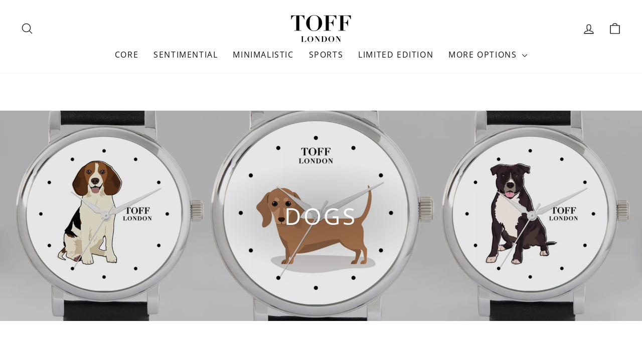

--- FILE ---
content_type: text/css
request_url: https://tofflondon.com/cdn/shop/t/138/assets/w2shopify.css?v=14765432132349186951762789641
body_size: 694
content:
.w2shopify_dynamic_personalise_content{display:table;width:auto;margin:0;padding:0}.w2shopify_dynamic_personalise_content .w2shopify_dynamic_personalise_previewsets{display:table-cell;position:relative;width:412px;padding-right:30px;vertical-align:top}.w2shopify_dynamic_personalise_content .w2shopify_dynamic_personalise_previewsets .w2shopify_dynamic_personalise_previewsets_inner{display:block;position:sticky;top:0}.w2shopify_dynamic_personalise_content .w2shopify_dynamic_personalise_previewsets .w2shopify_dynamic_personalise_previewsets_inner .previewsets{display:block}.w2shopify_dynamic_personalise_content .w2shopify_dynamic_personalise_previewsets .w2shopify_dynamic_personalise_previewsets_inner .previewsets .previewset{display:block;position:relative;width:412px;height:412px;padding:5px;background-color:#fff;border:solid 1px #EAEAEA;overflow:hidden}.w2shopify_dynamic_personalise_content .w2shopify_dynamic_personalise_previewsets .w2shopify_dynamic_personalise_previewsets_inner .previewsets .previewset .previewset_image,.w2shopify_dynamic_personalise_content .w2shopify_dynamic_personalise_previewsets .w2shopify_dynamic_personalise_previewsets_inner .previewsets .previewset .previewpieces_outer{display:block;position:absolute;left:5px;top:5px;width:400px;height:400px}.w2shopify_dynamic_personalise_content .w2shopify_dynamic_personalise_previewsets .w2shopify_dynamic_personalise_previewsets_inner .previewsets .previewset .previewpieces_outer .previewpieces_inner{display:block;position:absolute;left:0;top:0;width:2000px;height:2000px;-moz-transform:scale(.2);-moz-transform-origin:0 0;-webkit-transform:scale(.2);-webkit-transform-origin:0 0;-zoom:.2}.w2shopify_dynamic_personalise_content .w2shopify_dynamic_personalise_previewsets .w2shopify_dynamic_personalise_previewsets_inner .previewsets .previewset .previewpieces_outer .previewpieces_inner .previewpiece{box-sizing:border-box;display:block;position:absolute;color:#555353;font-family:Poppins,sans-serif;white-space:nowrap}.w2shopify_dynamic_personalise_content .w2shopify_dynamic_personalise_previewsets .w2shopify_dynamic_personalise_previewsets_inner .previewsets .previewset .previewpieces_outer .previewpieces_inner .previewpiece .previewpiece_pi1_image{display:block;position:absolute;left:0;top:0;width:100%;height:100%}.w2shopify_dynamic_personalise_content .w2shopify_dynamic_personalise_previewsets .w2shopify_dynamic_personalise_previewsets_inner .previewsets .previewset .previewpieces_outer .previewpieces_inner .previewpiece .previewpiece_pi2_image{display:block;position:absolute;max-width:none}.w2shopify_dynamic_personalise_content .w2shopify_dynamic_personalise_previewsets .w2shopify_dynamic_personalise_previewsets_inner .previewsets .previewset .previewpieces_outer .controls{display:block;position:absolute;left:0;top:0;width:2000px;height:2000px;-moz-transform:scale(.2);-moz-transform-origin:0 0;-webkit-transform:scale(.2);-webkit-transform-origin:0 0;-zoom:.2}.w2shopify_dynamic_personalise_content .w2shopify_dynamic_personalise_previewsets .w2shopify_dynamic_personalise_previewsets_inner .previewsets .previewset .previewpieces_outer .controls .control{box-sizing:border-box;display:block;position:absolute;color:#555353;font-family:Poppins,sans-serif;white-space:nowrap}.w2shopify_dynamic_personalise_content .w2shopify_dynamic_personalise_previewsets .w2shopify_dynamic_personalise_previewsets_inner .previewsets .previewset .previewpieces_outer .controls .control .control_pi2_image_rotatecontainer{display:block;position:absolute;max-width:none}.w2shopify_dynamic_personalise_content .w2shopify_dynamic_personalise_previewsets .w2shopify_dynamic_personalise_previewsets_inner .previewsets .previewset .previewpieces_outer .controls .control .control_pi2_image_rotatecontainer .control_pi2_image_rotateconnector{display:block;position:absolute;left:50%;top:50px;margin-left:-3px;width:6px;border:dashed 6px #E30613}.w2shopify_dynamic_personalise_content .w2shopify_dynamic_personalise_previewsets .w2shopify_dynamic_personalise_previewsets_inner .previewsets .previewset .previewpieces_outer .controls .control .control_pi2_image_rotatecontainer .control_pi2_image_rotatehandle{display:block;position:absolute;left:50%;top:0;margin-left:-25px;width:50px;height:50px;background-image:url(w2shopify_media05_rotate.png);background-position:0px 0px;background-size:cover}.w2shopify_dynamic_personalise_content .w2shopify_dynamic_personalise_previewsets .w2shopify_dynamic_personalise_previewsets_inner .previewsets .previewset .previewpieces_outer .controls .control .control_pi2_image_border{display:block;position:absolute;max-width:none;border:dashed 10px #E30613}.w2shopify_dynamic_personalise_content .w2shopify_dynamic_personalise_previewsets .w2shopify_dynamic_personalise_previewsets_inner .previewsets .previewset .previewpieces_outer .controls .control .control_pi2_image_move{display:block;position:absolute;max-width:none;background-color:#000;opacity:.1}.w2shopify_dynamic_personalise_content .w2shopify_dynamic_personalise_previewsets .w2shopify_dynamic_personalise_previewsets_inner .previewsets .previewset .previewpieces_outer .controls .control .control_pi2_image_zoom{display:block;position:absolute;max-width:none}.w2shopify_dynamic_personalise_content .w2shopify_dynamic_personalise_previewsets .w2shopify_dynamic_personalise_previewsets_inner .previewsets .previewset .previewpieces_outer .controls .control .control_pi2_image_zoom_tl{background-image:url(w2shopify_media05_zoom_tl.png);background-position:0px 0px;background-size:cover}.w2shopify_dynamic_personalise_content .w2shopify_dynamic_personalise_previewsets .w2shopify_dynamic_personalise_previewsets_inner .previewsets .previewset .previewpieces_outer .controls .control .control_pi2_image_zoom_tr{background-image:url(w2shopify_media05_zoom_tr.png);background-position:0px 0px;background-size:cover}.w2shopify_dynamic_personalise_content .w2shopify_dynamic_personalise_previewsets .w2shopify_dynamic_personalise_previewsets_inner .previewsets .previewset .previewpieces_outer .controls .control .control_pi2_image_zoom_br{background-image:url(w2shopify_media05_zoom_br.png);background-position:0px 0px;background-size:cover}.w2shopify_dynamic_personalise_content .w2shopify_dynamic_personalise_previewsets .w2shopify_dynamic_personalise_previewsets_inner .previewsets .previewset .previewpieces_outer .controls .control .control_pi2_image_zoom_bl{background-image:url(w2shopify_media05_zoom_bl.png);background-position:0px 0px;background-size:cover}.w2shopify_dynamic_personalise_content .w2shopify_dynamic_personalise_previewsets .w2shopify_dynamic_personalise_previewsets_inner .previewsets .previewset_shown{display:block}.w2shopify_dynamic_personalise_content .w2shopify_dynamic_personalise_previewsets .w2shopify_dynamic_personalise_previewsets_inner .previewsets .previewset_hidden{display:none}.w2shopify_dynamic_personalise_content .w2shopify_dynamic_personalise_previewsets .w2shopify_dynamic_personalise_previewsets_inner .switches{display:block;margin-left:auto;margin-right:auto;margin-top:10px;text-align:center}.w2shopify_dynamic_personalise_content .w2shopify_dynamic_personalise_previewsets .w2shopify_dynamic_personalise_previewsets_inner .switches .switch{display:inline-block;margin-right:10px;padding:5px 10px;border:solid 1px #EAEAEA;text-align:center}.w2shopify_dynamic_personalise_content .w2shopify_dynamic_personalise_previewsets .w2shopify_dynamic_personalise_previewsets_inner .switches .switch:last-child{margin-right:0}.w2shopify_dynamic_personalise_content .w2shopify_dynamic_personalise_previewsets .w2shopify_dynamic_personalise_previewsets_inner .switches .switch_on{cursor:default;background-color:#eaeaea}.w2shopify_dynamic_personalise_content .w2shopify_dynamic_personalise_previewsets .w2shopify_dynamic_personalise_previewsets_inner .switches .switch_off{cursor:pointer;background-color:#fff}.w2shopify_dynamic_personalise_content .w2shopify_dynamic_personalise_form{display:table-cell;width:412px;vertical-align:top}.w2shopify_dynamic_personalise_content .w2shopify_dynamic_personalise_form .w2shopify_dynamic_personalise_form_header{display:block;font-size:24px}.w2shopify_dynamic_personalise_content .w2shopify_dynamic_personalise_form .w2shopify_dynamic_personalise_possibility{display:block;margin-top:20px;padding-top:20px;border-top:solid 1px #EAEAEA}.w2shopify_dynamic_personalise_content .w2shopify_dynamic_personalise_form .w2shopify_dynamic_personalise_possibility .w2shopify_dynamic_personalise_possibility_label{display:block;font-size:16px}.w2shopify_dynamic_personalise_content .w2shopify_dynamic_personalise_form .w2shopify_dynamic_personalise_possibility .w2shopify_dynamic_personalise_possibility_skip{display:block;padding-top:6px}.w2shopify_dynamic_personalise_content .w2shopify_dynamic_personalise_form .w2shopify_dynamic_personalise_possibility .w2shopify_dynamic_personalise_possibility_skip span{margin-left:5px;font-size:12px}.w2shopify_dynamic_personalise_content .w2shopify_dynamic_personalise_form .w2shopify_dynamic_personalise_possibility .w2shopify_dynamic_personalise_possibility_instructions{display:block;padding-top:6px;font-size:12px}.w2shopify_dynamic_personalise_content .w2shopify_dynamic_personalise_form .w2shopify_dynamic_personalise_possibility .w2shopify_dynamic_personalise_possibility_inputs{display:block;padding-top:6px}.w2shopify_dynamic_personalise_content .w2shopify_dynamic_personalise_form .w2shopify_dynamic_personalise_possibility .w2shopify_dynamic_personalise_possibility_inputs .w2shopify_dynamic_personalise_possibility_inputs_container{display:block}.w2shopify_dynamic_personalise_content .w2shopify_dynamic_personalise_form .w2shopify_dynamic_personalise_possibility .w2shopify_dynamic_personalise_possibility_inputs .w2shopify_dynamic_personalise_possibility_inputs_container .w2shopify_dynamic_personalise_possibility_inputs_input{display:inline-block;vertical-align:middle}.w2shopify_dynamic_personalise_content .w2shopify_dynamic_personalise_form .w2shopify_dynamic_personalise_possibility .w2shopify_dynamic_personalise_possibility_inputs .w2shopify_dynamic_personalise_possibility_inputs_container .w2shopify_dynamic_personalise_possibility_inputs_input[type=range]{width:160px}.w2shopify_dynamic_personalise_content .w2shopify_dynamic_personalise_form .w2shopify_dynamic_personalise_possibility .w2shopify_dynamic_personalise_possibility_inputs .w2shopify_dynamic_personalise_possibility_inputs_container .w2shopify_dynamic_personalise_possibility_inputs_label{display:inline-block;min-width:50px;margin-right:10px;color:#aaa;font-size:12px;font-weight:700;vertical-align:middle}.w2shopify_dynamic_personalise_content .w2shopify_dynamic_personalise_form .w2shopify_dynamic_personalise_possibility .w2shopify_dynamic_personalise_possibility_inputs .w2shopify_dynamic_personalise_possibility_inputs_container .w2shopify_dynamic_personalise_possibility_inputs_adjust{display:inline-block;width:20px;color:#aaa;font-size:20px;text-align:center;vertical-align:middle}.w2shopify_dynamic_personalise_content .w2shopify_dynamic_personalise_form .w2shopify_dynamic_personalise_possibility .w2shopify_dynamic_personalise_possibility_inputs .w2shopify_dynamic_personalise_possibility_inputs_container .w2shopify_dynamic_personalise_possibility_inputs_adjust_down{margin-right:10px}.w2shopify_dynamic_personalise_content .w2shopify_dynamic_personalise_form .w2shopify_dynamic_personalise_possibility .w2shopify_dynamic_personalise_possibility_inputs .w2shopify_dynamic_personalise_possibility_inputs_container .w2shopify_dynamic_personalise_possibility_inputs_adjust_up{margin-left:10px}.w2shopify_dynamic_personalise_content .w2shopify_dynamic_personalise_form .w2shopify_dynamic_personalise_possibility .w2shopify_dynamic_personalise_possibility_inputs .w2shopify_dynamic_personalise_possibility_inputs_guidelines{display:block;padding-top:6px;color:#aaa;font-size:12px}.w2shopify_dynamic_personalise_content .w2shopify_dynamic_personalise_form .w2shopify_dynamic_personalise_possibility .w2shopify_dynamic_personalise_possibility_inputs .w2shopify_dynamic_personalise_possibility_inputs_guidelines span.newline{display:block;padding-top:6px}.w2shopify_dynamic_personalise_content .w2shopify_dynamic_personalise_form .w2shopify_dynamic_personalise_possibility_skipped .w2shopify_dynamic_personalise_possibility_instructions,.w2shopify_dynamic_personalise_content .w2shopify_dynamic_personalise_form .w2shopify_dynamic_personalise_possibility_skipped .w2shopify_dynamic_personalise_possibility_inputs{display:none}.w2shopify_dynamic_personalise_content .w2shopify_dynamic_personalise_form .w2shopify_dynamic_personalise_form_submit_form{display:block;margin-top:20px}.w2shopify_dynamic_personalise_content .w2shopify_dynamic_personalise_form .w2shopify_dynamic_personalise_form_submit_form:hover{cursor:pointer}.w2shopify_dynamic_personalise_content .w2shopify_dynamic_personalise_form .w2shopify_dynamic_personalise_form_submit_nothing{display:block;margin-top:20px;float:right}.w2shopify_dynamic_personalise_content .w2shopify_dynamic_personalise_form .w2shopify_dynamic_personalise_form_submit_nothing:hover{cursor:pointer}@media screen and (max-width:916px){.w2shopify_dynamic_personalise_content{display:block}.w2shopify_dynamic_personalise_content .w2shopify_dynamic_personalise_previewsets{display:block;padding-right:0}.w2shopify_dynamic_personalise_content .w2shopify_dynamic_personalise_form{display:block;margin-top:30px}.w2shopify_dynamic_personalise_content .w2shopify_dynamic_personalise_previewsets .w2shopify_dynamic_personalise_previewsets_inner{position:relative;top:auto}}@media screen and (max-width:474px){.w2shopify_dynamic_personalise_content .w2shopify_dynamic_personalise_previewsets{-moz-transform:scale(.7);-moz-transform-origin:0 0;-webkit-transform:scale(.7);-webkit-transform-origin:0 0;-zoom:.7}.w2shopify_dynamic_personalise_content .w2shopify_dynamic_personalise_form{width:298px}.w2shopify_dynamic_personalise_content .w2shopify_dynamic_personalise_previewsets+.w2shopify_dynamic_personalise_form{margin-top:-100px}}#w2shopify_page_product_dialog{box-sizing:border-box;display:block;position:fixed;left:0;top:0;width:100%;height:100%;background-color:#000c;z-index:100}#w2shopify_page_product_dialog .w2shopify_page_product_dialog_content{display:block;position:absolute;height:auto;max-height:90%;padding:30px;background-color:#fff;border:solid 1px #FFFFFF;border-radius:5px;overflow-y:auto;z-index:101}#w2shopify_page_product_dialog .w2shopify_page_product_dialog_content_small{width:458px}#w2shopify_page_product_dialog .w2shopify_page_product_dialog_content_large{width:916px}#w2shopify_page_product_dialog .w2shopify_page_product_dialog_close{display:block;position:absolute;width:20px;height:20px;color:#000;text-align:right;z-index:102}@media screen and (max-width:916px){#w2shopify_page_product_dialog .w2shopify_page_product_dialog_content_small,#w2shopify_page_product_dialog .w2shopify_page_product_dialog_content_large{width:474px}}@media screen and (max-width:474px){#w2shopify_page_product_dialog .w2shopify_page_product_dialog_content{padding:10px}#w2shopify_page_product_dialog .w2shopify_page_product_dialog_content_small,#w2shopify_page_product_dialog .w2shopify_page_product_dialog_content_large{width:320px}}.w2shopify_page_product_buttons{display:block}.w2shopify_page_product_buttons a.w2shopify_page_product_button{box-sizing:border-box;display:inline-block;position:relative;padding:10px;width:100%;text-align:center;text-transform:uppercase}.w2shopify_page_product_buttons a.w2shopify_page_product_button_unavailable{background-color:#eaeaea;color:#7c7c7c;text-decoration:none}.w2shopify_page_product_buttons a.w2shopify_page_product_button_unavailable:hover{cursor:default;text-decoration:none}.w2shopify_page_product_buttons a.w2shopify_page_product_button_available:hover{cursor:pointer;text-decoration:none}.w2shopify_page_product_buttons a.w2shopify_page_product_button_available{background-color:#000;color:#fff;text-decoration:none}#w2shopify_util_feedback{box-sizing:border-box;display:block;position:fixed;left:0;top:0;width:100%;height:100%;background-color:#fffffff2;z-index:300}#w2shopify_util_feedback .w2shopify_util_feedback_message{display:block;position:absolute;left:0;bottom:calc(50% + 10px);width:100%;height:auto;color:#000;font-size:16px;text-align:center}#w2shopify_util_feedback .w2shopify_util_feedback_dismiss_container{display:block;position:absolute;left:0;top:calc(50% + 10px);width:100%;height:auto;text-align:center}#w2shopify_util_feedback .w2shopify_util_feedback_dismiss_container a.w2shopify_util_feedback_dismiss_button{display:inline-block;width:auto;height:auto;padding:6px 12px;background-color:#000;border:solid 1px #000000;border-radius:5px;color:#fff;font-size:16px;text-align:center}#w2shopify_util_wait{box-sizing:border-box;display:block;position:fixed;left:0;top:0;width:100%;height:100%;background-color:#fffffff2;z-index:200}#w2shopify_util_wait .w2shopify_util_wait_message{display:block;position:absolute;left:0;top:calc(50% - 10px);width:100%;height:20px;color:#000;font-size:20px;text-align:center}
/*# sourceMappingURL=/cdn/shop/t/138/assets/w2shopify.css.map?v=14765432132349186951762789641 */


--- FILE ---
content_type: text/javascript
request_url: https://tofflondon.com/cdn/shop/t/138/assets/w2shopify.js?v=49342421578766063931762789641
body_size: 6448
content:
window.w2shopify_config={api_url_prefix:"",page_product_selector_content:null,page_product_selectors_to_hide:[]};var w2shopify_const_page_product_border_scaled=10,w2shopify_const_page_product_pinch_log=!1,w2shopify_const_page_product_rotate_scaled=200,w2shopify_const_page_product_scaling=5,w2shopify_const_page_product_zoom_dim=200,w2shopify_const_page_product_zoom_log=!1;function w2shopify_init(p_api_url_prefix,p_page_product_selector_content,p_page_product_selectors_to_hide){w2shopify_util_log("Init: Begin"),w2shopify_util_log("Init: API URL: "+p_api_url_prefix),w2shopify_util_log("Init: Page Product Selector Content: "+p_page_product_selector_content),w2shopify_util_log("Init: Page Product Selectors To Hide: "+p_page_product_selectors_to_hide),window.w2shopify_config.api_url_prefix=p_api_url_prefix,window.w2shopify_config.page_product_selector_content=p_page_product_selector_content,window.w2shopify_config.page_product_selectors_to_hide=p_page_product_selectors_to_hide,window.addEventListener("resize",function(){w2shopify_resized()}),w2shopify_util_log("Init: End")}var w2shopify_resized_timer;function w2shopify_resized(){clearTimeout(w2shopify_resized_timer),w2shopify_resized_timer=setTimeout(w2shopify_resized_handler,50)}function w2shopify_resized_handler(){w2shopify_page_product_dialog_reposition()}function w2shopify_util_feedback_hide(){var dialog_elem=document.getElementById("w2shopify_util_feedback");return dialog_elem&&(document.body.removeChild(dialog_elem),dialog_elem=null),!1}function w2shopify_util_feedback_show(p_message){w2shopify_util_feedback_hide();var dialog_html="";dialog_html+='<div class="w2shopify_util_feedback_message">'+p_message+"</div>",dialog_html+='<div class="w2shopify_util_feedback_dismiss_container"><a class="w2shopify_util_feedback_dismiss_button" href="#" onclick="return w2shopify_util_feedback_hide();">OK</a></div>';var dialog_elem=document.createElement("div");dialog_elem.id="w2shopify_util_feedback",dialog_elem.innerHTML=dialog_html,document.body.appendChild(dialog_elem)}function w2shopify_util_http_async_get(p_url,p_handler){var request=null;window.XMLHttpRequest?(request=new XMLHttpRequest,request.open("GET",p_url,!0),request.onreadystatechange=p_handler,request.send()):window.ActiveXObject&&(request=new ActiveXObject("Microsoft.XMLHTTP"),request.open("GET",p_url,!0),request.onreadystatechange=p_handler,request.send())}function w2shopify_util_http_async_post_form(p_url,p_object,p_handler){var request=null;window.XMLHttpRequest?(request=new XMLHttpRequest,request.open("POST",p_url,!0),request.onreadystatechange=p_handler,request.send(p_object)):window.ActiveXObject&&(request=new ActiveXObject("Microsoft.XMLHTTP"),request.open("POST",p_url,!0),request.onreadystatechange=p_handler,request.send(p_object))}function w2shopify_util_http_async_post_json(p_url,p_object,p_handler){var request=null;window.XMLHttpRequest?(request=new XMLHttpRequest,request.open("POST",p_url,!0),request.setRequestHeader("Content-Type","application/json; charset=UTF-8"),request.onreadystatechange=p_handler,request.send(p_object)):window.ActiveXObject&&(request=new ActiveXObject("Microsoft.XMLHTTP"),request.open("POST",p_url,!0),request.setRequestHeader("Content-Type","application/json; charset=UTF-8"),request.onreadystatechange=p_handler,request.send(p_object))}function w2shopify_util_log(p_message){console.log("W2SHOPIFY: "+p_message)}function w2shopify_util_wait_hide(){var dialog_elem=document.getElementById("w2shopify_util_wait");return dialog_elem&&(document.body.removeChild(dialog_elem),dialog_elem=null),!1}function w2shopify_util_wait_show(){w2shopify_util_wait_hide();var dialog_elem=document.createElement("div");dialog_elem.id="w2shopify_util_wait",dialog_elem.innerHTML='<div class="w2shopify_util_wait_message">Please Wait ...</div>',document.body.appendChild(dialog_elem)}function w2shopify_dynamic_personalise_previews_show(p_index){for(var elem_previewsets=document.querySelectorAll(".w2shopify_dynamic_personalise_previewsets .previewset"),i=0;i<elem_previewsets.length;i++)i==p_index?(elem_previewsets[i].classList.contains("previewset_hidden")&&elem_previewsets[i].classList.remove("previewset_hidden"),elem_previewsets[i].classList.contains("previewset_shown")||elem_previewsets[i].classList.add("previewset_shown")):(elem_previewsets[i].classList.contains("previewset_shown")&&elem_previewsets[i].classList.remove("previewset_shown"),elem_previewsets[i].classList.contains("previewset_hidden")||elem_previewsets[i].classList.add("previewset_hidden"));for(var elem_switches=document.querySelectorAll(".w2shopify_dynamic_personalise_previewsets .switch"),i=0;i<elem_switches.length;i++)i==p_index?(elem_switches[i].classList.contains("switch_off")&&elem_switches[i].classList.remove("switch_off"),elem_switches[i].classList.contains("switch_on")||elem_switches[i].classList.add("switch_on")):(elem_switches[i].classList.contains("switch_on")&&elem_switches[i].classList.remove("switch_on"),elem_switches[i].classList.contains("switch_off")||elem_switches[i].classList.add("switch_off"));return!1}function w2shopify_dynamic_personalise_previews_update_pi1(p_possibilitypiece_id){var file=null,previewsetindex=null,elem_possibilitypiece=document.querySelector(".w2shopify_dynamic_personalise_possibility_id_"+String(p_possibilitypiece_id));if(elem_possibilitypiece){var elem_input_skipped=elem_possibilitypiece.querySelector(".w2shopify_dynamic_personalise_possibility_skip input");if(!elem_input_skipped||elem_input_skipped&&!elem_input_skipped.checked){var elem_input_file=elem_possibilitypiece.querySelector(".w2shopify_dynamic_personalise_possibility_inputs_input_file");elem_input_file&&elem_input_file.files.length==1&&(file=elem_input_file.files[0])}}for(var elem_previewpieces=document.querySelectorAll(".w2shopify_dynamic_personalise_previewsets .previewpiece_possibilitypieceid_"+String(p_possibilitypiece_id)),i=0;i<elem_previewpieces.length;i++){var piece_width=parseInt(elem_previewpieces[i].dataset.piecewidth),piece_height=parseInt(elem_previewpieces[i].dataset.pieceheight);if(elem_previewpieces[i].style.overflow="hidden",elem_previewpieces[i].style.width=String(piece_width)+"px",elem_previewpieces[i].style.height=String(piece_height)+"px",elem_previewpieces[i].innerHTML="",file!==null){var elem_img=document.createElement("img");elem_img.className="previewpiece_pi1_image",elem_img.src=URL.createObjectURL(file),elem_img.onload=function(){URL.revokeObjectURL(elem_img.src)},elem_previewpieces[i].append(elem_img)}previewsetindex=elem_previewpieces[i].dataset.previewsetindex}previewsetindex!==null&&w2shopify_dynamic_personalise_previews_show(previewsetindex)}var w2shopify_dynamic_personalise_previews_update_pi2_files=[],w2shopify_dynamic_personalise_previews_update_pi2_original_widths=[],w2shopify_dynamic_personalise_previews_update_pi2_original_heights=[];function w2shopify_dynamic_personalise_previews_update_pi2(p_possibilitypiece_id){var file=null,offset_x=null,offset_y=null,scale=null,rotation=null,previewsetindex=null,elem_possibilitypiece=document.querySelector(".w2shopify_dynamic_personalise_possibility_id_"+String(p_possibilitypiece_id));if(elem_possibilitypiece){var elem_input_skipped=elem_possibilitypiece.querySelector(".w2shopify_dynamic_personalise_possibility_skip input");if(!elem_input_skipped||elem_input_skipped&&!elem_input_skipped.checked){var elem_input_file=elem_possibilitypiece.querySelector(".w2shopify_dynamic_personalise_possibility_inputs_input_file"),elem_input_offset_x=elem_possibilitypiece.querySelector(".w2shopify_dynamic_personalise_possibility_inputs_input_offset_x"),elem_input_offset_y=elem_possibilitypiece.querySelector(".w2shopify_dynamic_personalise_possibility_inputs_input_offset_y"),elem_input_scale=elem_possibilitypiece.querySelector(".w2shopify_dynamic_personalise_possibility_inputs_input_scale"),elem_input_rotation=elem_possibilitypiece.querySelector(".w2shopify_dynamic_personalise_possibility_inputs_input_rotation");elem_input_file&&elem_input_file.files.length==1&&elem_input_offset_x&&elem_input_offset_y&&elem_input_scale&&elem_input_rotation&&(file=elem_input_file.files[0],offset_x=parseInt(elem_input_offset_x.value),offset_y=parseInt(elem_input_offset_y.value),scale=parseFloat(elem_input_scale.value),rotation=parseFloat(elem_input_rotation.value))}}for(var elem_previewpieces=document.querySelectorAll(".w2shopify_dynamic_personalise_previewsets .previewpiece_possibilitypieceid_"+String(p_possibilitypiece_id)),i=0;i<elem_previewpieces.length;i++){var control=elem_previewpieces[i].parentNode.parentNode.querySelector(".controls .control_"+String(p_possibilitypiece_id)),piece_left=parseInt(elem_previewpieces[i].dataset.pieceleft),piece_top=parseInt(elem_previewpieces[i].dataset.piecetop),piece_width=parseInt(elem_previewpieces[i].dataset.piecewidth),piece_height=parseInt(elem_previewpieces[i].dataset.pieceheight);if(control.style.overflow="visible",control.style.left=String(offset_x*w2shopify_const_page_product_scaling+piece_left)+"px",control.style.top=String(offset_y*w2shopify_const_page_product_scaling+piece_top)+"px",control.style.transform="rotate("+String(parseInt(rotation))+"deg)",elem_previewpieces[i].style.overflow="hidden",elem_previewpieces[i].style.width=String(piece_width)+"px",elem_previewpieces[i].style.height=String(piece_height)+"px",file===null)control.innerHTML="",elem_previewpieces[i].innerHTML="";else if(w2shopify_dynamic_personalise_previews_update_pi2_files[p_possibilitypiece_id]!==null&&w2shopify_dynamic_personalise_previews_update_pi2_files[p_possibilitypiece_id]===file){var elem_div_rotatecontainer_existing=control.querySelector("div.control_pi2_image_rotatecontainer");elem_div_rotatecontainer_existing.style.left=String(0-w2shopify_const_page_product_rotate_scaled)+"px",elem_div_rotatecontainer_existing.style.top=String(0-w2shopify_const_page_product_rotate_scaled)+"px",elem_div_rotatecontainer_existing.style.width=String(scale*parseInt(w2shopify_dynamic_personalise_previews_update_pi2_original_widths[p_possibilitypiece_id])+w2shopify_const_page_product_rotate_scaled*2)+"px",elem_div_rotatecontainer_existing.style.height=String(scale*parseInt(w2shopify_dynamic_personalise_previews_update_pi2_original_heights[p_possibilitypiece_id])+w2shopify_const_page_product_rotate_scaled*2)+"px";var elem_div_rotateconnector_existing=control.querySelector("div.control_pi2_image_rotatecontainer div.control_pi2_image_rotateconnector");elem_div_rotateconnector_existing.style.height="calc(50% - "+String(50+parseInt(scale*parseInt(w2shopify_dynamic_personalise_previews_update_pi2_original_heights[p_possibilitypiece_id])/2))+"px)";var elem_div_border_existing=control.querySelector("div.control_pi2_image_border");elem_div_border_existing.style.left=String(0-w2shopify_const_page_product_border_scaled)+"px",elem_div_border_existing.style.top=String(0-w2shopify_const_page_product_border_scaled)+"px",elem_div_border_existing.style.width=String(scale*parseInt(w2shopify_dynamic_personalise_previews_update_pi2_original_widths[p_possibilitypiece_id])+w2shopify_const_page_product_border_scaled*2)+"px",elem_div_border_existing.style.height=String(scale*parseInt(w2shopify_dynamic_personalise_previews_update_pi2_original_heights[p_possibilitypiece_id])+w2shopify_const_page_product_border_scaled*2)+"px";var elem_div_move_existing=control.querySelector("div.control_pi2_image_move");elem_div_move_existing.style.left="0px",elem_div_move_existing.style.top="0px",elem_div_move_existing.style.width=String(scale*parseInt(w2shopify_dynamic_personalise_previews_update_pi2_original_widths[p_possibilitypiece_id]))+"px",elem_div_move_existing.style.height=String(scale*parseInt(w2shopify_dynamic_personalise_previews_update_pi2_original_heights[p_possibilitypiece_id]))+"px";var elem_div_zoom_tl_existing=control.querySelector("div.control_pi2_image_zoom_tl");elem_div_zoom_tl_existing.style.left=String(0-w2shopify_const_page_product_zoom_dim)+"px",elem_div_zoom_tl_existing.style.top=String(0-w2shopify_const_page_product_zoom_dim)+"px";var elem_div_zoom_tr_existing=control.querySelector("div.control_pi2_image_zoom_tr");elem_div_zoom_tr_existing.style.left=String(0+scale*parseInt(w2shopify_dynamic_personalise_previews_update_pi2_original_widths[p_possibilitypiece_id]))+"px",elem_div_zoom_tr_existing.style.top=String(0-w2shopify_const_page_product_zoom_dim)+"px";var elem_div_zoom_br_existing=control.querySelector("div.control_pi2_image_zoom_br");elem_div_zoom_br_existing.style.left=String(0+scale*parseInt(w2shopify_dynamic_personalise_previews_update_pi2_original_widths[p_possibilitypiece_id]))+"px",elem_div_zoom_br_existing.style.top=String(0+scale*parseInt(w2shopify_dynamic_personalise_previews_update_pi2_original_heights[p_possibilitypiece_id]))+"px";var elem_div_zoom_bl_existing=control.querySelector("div.control_pi2_image_zoom_bl");elem_div_zoom_bl_existing.style.left=String(0-w2shopify_const_page_product_zoom_dim)+"px",elem_div_zoom_bl_existing.style.top=String(0+scale*parseInt(w2shopify_dynamic_personalise_previews_update_pi2_original_heights[p_possibilitypiece_id]))+"px",control.style.width=String(scale*parseInt(w2shopify_dynamic_personalise_previews_update_pi2_original_widths[p_possibilitypiece_id]))+"px",control.style.height=String(scale*parseInt(w2shopify_dynamic_personalise_previews_update_pi2_original_heights[p_possibilitypiece_id]))+"px";var elem_img_existing=elem_previewpieces[i].querySelector("img");elem_img_existing.style.left=String(offset_x*w2shopify_const_page_product_scaling)+"px",elem_img_existing.style.top=String(offset_y*w2shopify_const_page_product_scaling)+"px",elem_img_existing.style.width=String(scale*parseInt(w2shopify_dynamic_personalise_previews_update_pi2_original_widths[p_possibilitypiece_id]))+"px",elem_img_existing.style.height=String(scale*parseInt(w2shopify_dynamic_personalise_previews_update_pi2_original_heights[p_possibilitypiece_id]))+"px",elem_img_existing.style.transform="rotate("+String(parseInt(rotation))+"deg)"}else{control.innerHTML="";var elem_div_rotatecontainer_new=document.createElement("div");elem_div_rotatecontainer_new.className="control_pi2_image_rotatecontainer",elem_div_rotatecontainer_new.style.left=String(0-w2shopify_const_page_product_rotate_scaled)+"px",elem_div_rotatecontainer_new.style.top=String(0-w2shopify_const_page_product_rotate_scaled)+"px";var elem_div_rotatehandle_new=document.createElement("div");elem_div_rotatehandle_new.className="control_pi2_image_rotatehandle";var elem_div_rotateconnector_new=document.createElement("div");elem_div_rotateconnector_new.className="control_pi2_image_rotateconnector";var elem_div_border_new=document.createElement("div");elem_div_border_new.className="control_pi2_image_border",elem_div_border_new.style.left=String(0-w2shopify_const_page_product_border_scaled)+"px",elem_div_border_new.style.top=String(0-w2shopify_const_page_product_border_scaled)+"px";var elem_div_move_new=document.createElement("div");elem_div_move_new.className="control_pi2_image_move",elem_div_move_new.style.left="0px",elem_div_move_new.style.top="0px";var elem_div_zoom_tl_new=document.createElement("div");elem_div_zoom_tl_new.className="control_pi2_image_zoom control_pi2_image_zoom_tl",elem_div_zoom_tl_new.style.width=String(w2shopify_const_page_product_zoom_dim)+"px",elem_div_zoom_tl_new.style.height=String(w2shopify_const_page_product_zoom_dim)+"px";var elem_div_zoom_tr_new=document.createElement("div");elem_div_zoom_tr_new.className="control_pi2_image_zoom control_pi2_image_zoom_tr",elem_div_zoom_tr_new.style.width=String(w2shopify_const_page_product_zoom_dim)+"px",elem_div_zoom_tr_new.style.height=String(w2shopify_const_page_product_zoom_dim)+"px";var elem_div_zoom_br_new=document.createElement("div");elem_div_zoom_br_new.className="control_pi2_image_zoom control_pi2_image_zoom_br",elem_div_zoom_br_new.style.width=String(w2shopify_const_page_product_zoom_dim)+"px",elem_div_zoom_br_new.style.height=String(w2shopify_const_page_product_zoom_dim)+"px";var elem_div_zoom_bl_new=document.createElement("div");elem_div_zoom_bl_new.className="control_pi2_image_zoom control_pi2_image_zoom_bl",elem_div_zoom_bl_new.style.width=String(w2shopify_const_page_product_zoom_dim)+"px",elem_div_zoom_bl_new.style.height=String(w2shopify_const_page_product_zoom_dim)+"px",elem_previewpieces[i].innerHTML="";var elem_previewpiece=elem_previewpieces[i],elem_img_new=document.createElement("img");elem_img_new.className="previewpiece_pi2_image",elem_img_new.src=URL.createObjectURL(file),elem_img_new.style.left=String(offset_x*w2shopify_const_page_product_scaling)+"px",elem_img_new.style.top=String(offset_y*w2shopify_const_page_product_scaling)+"px",elem_img_new.onload=function(){w2shopify_dynamic_personalise_previews_update_pi2_original_widths[p_possibilitypiece_id]=parseInt(elem_img_new.width),w2shopify_dynamic_personalise_previews_update_pi2_original_heights[p_possibilitypiece_id]=parseInt(elem_img_new.height),elem_div_rotatecontainer_new.style.width=String(scale*parseInt(w2shopify_dynamic_personalise_previews_update_pi2_original_widths[p_possibilitypiece_id])+w2shopify_const_page_product_rotate_scaled*2)+"px",elem_div_rotatecontainer_new.style.height=String(scale*parseInt(w2shopify_dynamic_personalise_previews_update_pi2_original_heights[p_possibilitypiece_id])+w2shopify_const_page_product_rotate_scaled*2)+"px",control.append(elem_div_rotatecontainer_new),elem_div_rotatehandle_new.onmousedown=function(e2){return w2shopify_dynamic_personalise_pi2_control_rotate_begin(e2,"mouse",p_possibilitypiece_id)},elem_div_rotatehandle_new.ontouchstart=function(e2){return w2shopify_dynamic_personalise_pi2_control_rotate_begin(e2,"touch",p_possibilitypiece_id)},elem_div_rotatecontainer_new.append(elem_div_rotatehandle_new),elem_div_rotateconnector_new.style.height="calc(50% - "+String(50+parseInt(scale*parseInt(w2shopify_dynamic_personalise_previews_update_pi2_original_heights[p_possibilitypiece_id])/2))+"px)",elem_div_rotatecontainer_new.append(elem_div_rotateconnector_new),elem_div_border_new.style.width=String(scale*parseInt(w2shopify_dynamic_personalise_previews_update_pi2_original_widths[p_possibilitypiece_id])+w2shopify_const_page_product_border_scaled*2)+"px",elem_div_border_new.style.height=String(scale*parseInt(w2shopify_dynamic_personalise_previews_update_pi2_original_heights[p_possibilitypiece_id])+w2shopify_const_page_product_border_scaled*2)+"px",control.append(elem_div_border_new),elem_div_move_new.style.width=String(scale*parseInt(w2shopify_dynamic_personalise_previews_update_pi2_original_widths[p_possibilitypiece_id]))+"px",elem_div_move_new.style.height=String(scale*parseInt(w2shopify_dynamic_personalise_previews_update_pi2_original_heights[p_possibilitypiece_id]))+"px",elem_div_move_new.onmousedown=function(e2){return w2shopify_dynamic_personalise_pi2_control_move_begin(e2,"mouse",p_possibilitypiece_id)},elem_div_move_new.ontouchstart=function(e2){return e2.touches.length==1?w2shopify_dynamic_personalise_pi2_control_move_begin(e2,"touch",p_possibilitypiece_id):e2.touches.length==2?w2shopify_dynamic_personalise_pi2_control_pinch_begin(e2,p_possibilitypiece_id,elem_img_new):!1},control.append(elem_div_move_new),elem_div_zoom_tl_new.style.left=String(0-w2shopify_const_page_product_zoom_dim)+"px",elem_div_zoom_tl_new.style.top=String(0-w2shopify_const_page_product_zoom_dim)+"px",elem_div_zoom_tl_new.onmousedown=function(e2){return w2shopify_dynamic_personalise_pi2_control_zoom_begin(e2,"mouse",p_possibilitypiece_id,elem_img_new)},elem_div_zoom_tl_new.ontouchstart=function(e2){return w2shopify_dynamic_personalise_pi2_control_zoom_begin(e2,"touch",p_possibilitypiece_id,elem_img_new)},control.append(elem_div_zoom_tl_new),elem_div_zoom_tr_new.style.left=String(0+scale*parseInt(w2shopify_dynamic_personalise_previews_update_pi2_original_widths[p_possibilitypiece_id]))+"px",elem_div_zoom_tr_new.style.top=String(0-w2shopify_const_page_product_zoom_dim)+"px",elem_div_zoom_tr_new.onmousedown=function(e2){return w2shopify_dynamic_personalise_pi2_control_zoom_begin(e2,"mouse",p_possibilitypiece_id,elem_img_new)},elem_div_zoom_tr_new.ontouchstart=function(e2){return w2shopify_dynamic_personalise_pi2_control_zoom_begin(e2,"touch",p_possibilitypiece_id,elem_img_new)},control.append(elem_div_zoom_tr_new),elem_div_zoom_br_new.style.left=String(0+scale*parseInt(w2shopify_dynamic_personalise_previews_update_pi2_original_widths[p_possibilitypiece_id]))+"px",elem_div_zoom_br_new.style.top=String(0+scale*parseInt(w2shopify_dynamic_personalise_previews_update_pi2_original_heights[p_possibilitypiece_id]))+"px",elem_div_zoom_br_new.onmousedown=function(e2){return w2shopify_dynamic_personalise_pi2_control_zoom_begin(e2,"mouse",p_possibilitypiece_id,elem_img_new)},elem_div_zoom_br_new.ontouchstart=function(e2){return w2shopify_dynamic_personalise_pi2_control_zoom_begin(e2,"touch",p_possibilitypiece_id,elem_img_new)},control.append(elem_div_zoom_br_new),elem_div_zoom_bl_new.style.left=String(0-w2shopify_const_page_product_zoom_dim)+"px",elem_div_zoom_bl_new.style.top=String(0+scale*parseInt(w2shopify_dynamic_personalise_previews_update_pi2_original_heights[p_possibilitypiece_id]))+"px",elem_div_zoom_bl_new.onmousedown=function(e2){return w2shopify_dynamic_personalise_pi2_control_zoom_begin(e2,"mouse",p_possibilitypiece_id,elem_img_new)},elem_div_zoom_bl_new.ontouchstart=function(e2){return w2shopify_dynamic_personalise_pi2_control_zoom_begin(e2,"touch",p_possibilitypiece_id,elem_img_new)},control.append(elem_div_zoom_bl_new),control.style.width=String(scale*parseInt(w2shopify_dynamic_personalise_previews_update_pi2_original_widths[p_possibilitypiece_id]))+"px",control.style.height=String(scale*parseInt(w2shopify_dynamic_personalise_previews_update_pi2_original_heights[p_possibilitypiece_id]))+"px",elem_img_new.style.width=String(scale*parseInt(w2shopify_dynamic_personalise_previews_update_pi2_original_widths[p_possibilitypiece_id]))+"px",elem_img_new.style.height=String(scale*parseInt(w2shopify_dynamic_personalise_previews_update_pi2_original_heights[p_possibilitypiece_id]))+"px",elem_img_new.style.transform="rotate("+String(parseInt(rotation))+"deg)",elem_previewpiece.append(elem_img_new),URL.revokeObjectURL(elem_img_new.src),w2shopify_dynamic_personalise_pi2_auto_fit(p_possibilitypiece_id)}}w2shopify_dynamic_personalise_previews_update_pi2_files[p_possibilitypiece_id]=file,previewsetindex=elem_previewpieces[i].dataset.previewsetindex}previewsetindex!==null&&w2shopify_dynamic_personalise_previews_show(previewsetindex)}function w2shopify_dynamic_personalise_previews_update_pt1(p_possibilitypiece_id){var content="",previewsetindex=null,elem_possibilitypiece=document.querySelector(".w2shopify_dynamic_personalise_possibility_id_"+String(p_possibilitypiece_id));if(elem_possibilitypiece){var elem_input_skipped=elem_possibilitypiece.querySelector(".w2shopify_dynamic_personalise_possibility_skip input");if(!elem_input_skipped||elem_input_skipped&&!elem_input_skipped.checked){var elem_input_text=elem_possibilitypiece.querySelector(".w2shopify_dynamic_personalise_possibility_inputs_input_text");elem_input_text&&(content=elem_input_text.value.trim())}}for(var elem_previewpieces=document.querySelectorAll(".w2shopify_dynamic_personalise_previewsets .previewpiece_possibilitypieceid_"+String(p_possibilitypiece_id)),i=0;i<elem_previewpieces.length;i++){var const_min_height=50,piece_width=parseInt(elem_previewpieces[i].dataset.piecewidth),piece_height=parseInt(elem_previewpieces[i].dataset.pieceheight);elem_previewpieces[i].style.overflow="visible",elem_previewpieces[i].style.width="auto",elem_previewpieces[i].style.height=String(piece_height)+"px",elem_previewpieces[i].style.paddingTop="0px",elem_previewpieces[i].innerHTML=content;for(var current_width=null,current_height=piece_height;current_width===null||current_width>piece_width&&current_height>const_min_height;)current_width!==null&&current_width>piece_width&&(current_height=current_height*.9),elem_previewpieces[i].style.fontSize=String(current_height)+"px",elem_previewpieces[i].style.lineHeight=String(current_height)+"px",current_width=parseInt(elem_previewpieces[i].offsetWidth);current_width>piece_width?(elem_previewpieces[i].style.overflow="hidden",elem_previewpieces[i].style.width=String(piece_width)+"px"):current_width<piece_width&&(elem_previewpieces[i].style.width=String(piece_width)+"px"),current_height<piece_height&&(elem_previewpieces[i].style.paddingTop=String(parseInt((piece_height-current_height)/2))+"px"),previewsetindex=elem_previewpieces[i].dataset.previewsetindex}previewsetindex!==null&&w2shopify_dynamic_personalise_previews_show(previewsetindex)}function w2shopify_dynamic_personalise_pi2_adjust(p_possibilitypiece_id,p_variable,p_amount){if(p_variable=="offset_x"||p_variable=="offset_y"||p_variable=="scale"||p_variable=="rotation"){var elem_slider=document.querySelector(".w2shopify_dynamic_personalise_possibility_id_"+String(p_possibilitypiece_id)+" .w2shopify_dynamic_personalise_possibility_inputs_input_"+String(p_variable));elem_slider&&(elem_slider.value=parseFloat(elem_slider.value)+parseFloat(p_amount),w2shopify_dynamic_personalise_pi2_changed(p_possibilitypiece_id))}return!1}function w2shopify_dynamic_personalise_pi2_auto_fit(p_possibilitypiece_id){if(w2shopify_dynamic_personalise_previews_update_pi2_files[p_possibilitypiece_id]!==null){var elem_input_scale=document.querySelector(".w2shopify_dynamic_personalise_possibility_id_"+String(p_possibilitypiece_id)+" .w2shopify_dynamic_personalise_possibility_inputs_input_scale");if(elem_input_scale){var scale=parseFloat(elem_input_scale.value),elem_previewpieces=document.querySelectorAll(".w2shopify_dynamic_personalise_previewsets .previewpiece_possibilitypieceid_"+String(p_possibilitypiece_id));if(elem_previewpieces.length==1){var elem_previewpiece=elem_previewpieces[0],elem_img_existing=elem_previewpiece.querySelector("img"),piece_width=parseInt(elem_previewpiece.dataset.piecewidth),piece_height=parseInt(elem_previewpiece.dataset.pieceheight),current_width=parseInt(elem_img_existing.style.width),current_height=parseInt(elem_img_existing.style.height),needed_scale_width=1;current_width>0&&(needed_scale_width=piece_width/current_width);var needed_scale_height=1;current_height>0&&(needed_scale_height=piece_height/current_height);var needed_scale_to_use=needed_scale_width;needed_scale_height<needed_scale_to_use&&(needed_scale_to_use=needed_scale_height);var value_scale=parseFloat(needed_scale_to_use).toFixed(1);value_scale<parseFloat(elem_input_scale.getAttribute("min"))&&(value_scale=parseFloat(elem_input_scale.getAttribute("min"))),value_scale>parseFloat(elem_input_scale.getAttribute("max"))&&(value_scale=parseFloat(elem_input_scale.getAttribute("max"))),elem_input_scale.value=String(value_scale),w2shopify_dynamic_personalise_pi2_changed(p_possibilitypiece_id)}}}return!1}var w2shopify_dynamic_personalise_pi2_control_move_method=null,w2shopify_dynamic_personalise_pi2_control_move_possibilitypiece_id=null,w2shopify_dynamic_personalise_pi2_control_move_coord_x=null,w2shopify_dynamic_personalise_pi2_control_move_coord_y=null,w2shopify_dynamic_personalise_pi2_control_move_slider_x=null,w2shopify_dynamic_personalise_pi2_control_move_slider_y=null,w2shopify_dynamic_personalise_pi2_control_move_start_x=null,w2shopify_dynamic_personalise_pi2_control_move_start_y=null;function w2shopify_dynamic_personalise_pi2_control_move_begin(p_event2,p_method,p_possibilitypiece_id){return w2shopify_dynamic_personalise_pi2_control_move_method=null,p_method=="mouse"?w2shopify_dynamic_personalise_pi2_control_move_method="mouse":p_method=="touch"&&(w2shopify_dynamic_personalise_pi2_control_move_method="touch"),w2shopify_dynamic_personalise_pi2_control_move_method!==null&&(w2shopify_dynamic_personalise_pi2_control_move_possibilitypiece_id=p_possibilitypiece_id,w2shopify_dynamic_personalise_pi2_control_move_coord_x=0,w2shopify_dynamic_personalise_pi2_control_move_method=="mouse"?window.event?w2shopify_dynamic_personalise_pi2_control_move_coord_x=window.event.clientX+document.body.scrollLeft+document.documentElement.scrollLeft:w2shopify_dynamic_personalise_pi2_control_move_coord_x=p_event2.pageX:w2shopify_dynamic_personalise_pi2_control_move_method=="touch"&&p_event2.targetTouches.length==1&&(w2shopify_dynamic_personalise_pi2_control_move_coord_x=p_event2.targetTouches[0].pageX),w2shopify_dynamic_personalise_pi2_control_move_coord_y=0,w2shopify_dynamic_personalise_pi2_control_move_method=="mouse"?window.event?w2shopify_dynamic_personalise_pi2_control_move_coord_y=window.event.clientY+document.body.scrollTop+document.documentElement.scrollTop:w2shopify_dynamic_personalise_pi2_control_move_coord_y=p_event2.pageY:w2shopify_dynamic_personalise_pi2_control_move_method=="touch"&&p_event2.targetTouches.length==1&&(w2shopify_dynamic_personalise_pi2_control_move_coord_y=p_event2.targetTouches[0].pageY),w2shopify_dynamic_personalise_pi2_control_move_slider_x=document.querySelector(".w2shopify_dynamic_personalise_possibility_id_"+String(p_possibilitypiece_id)+" .w2shopify_dynamic_personalise_possibility_inputs_input_offset_x"),w2shopify_dynamic_personalise_pi2_control_move_slider_y=document.querySelector(".w2shopify_dynamic_personalise_possibility_id_"+String(p_possibilitypiece_id)+" .w2shopify_dynamic_personalise_possibility_inputs_input_offset_y"),w2shopify_dynamic_personalise_pi2_control_move_start_x=parseInt(w2shopify_dynamic_personalise_pi2_control_move_slider_x.value),w2shopify_dynamic_personalise_pi2_control_move_start_y=parseInt(w2shopify_dynamic_personalise_pi2_control_move_slider_y.value),w2shopify_dynamic_personalise_pi2_control_move_method=="mouse"?(document.addEventListener("mousemove",w2shopify_dynamic_personalise_pi2_control_move_moving),document.addEventListener("mouseup",w2shopify_dynamic_personalise_pi2_control_move_end)):w2shopify_dynamic_personalise_pi2_control_move_method=="touch"&&(document.addEventListener("touchmove",w2shopify_dynamic_personalise_pi2_control_move_moving),document.addEventListener("touchend",w2shopify_dynamic_personalise_pi2_control_move_end))),!1}function w2shopify_dynamic_personalise_pi2_control_move_end(e2){return w2shopify_dynamic_personalise_pi2_control_move_method=="mouse"?(document.removeEventListener("mousemove",w2shopify_dynamic_personalise_pi2_control_move_moving),document.removeEventListener("mouseup",w2shopify_dynamic_personalise_pi2_control_move_end)):w2shopify_dynamic_personalise_pi2_control_move_method=="touch"&&(document.removeEventListener("touchmove",w2shopify_dynamic_personalise_pi2_control_move_moving),document.removeEventListener("touchend",w2shopify_dynamic_personalise_pi2_control_move_end)),w2shopify_dynamic_personalise_pi2_control_move_method=null,w2shopify_dynamic_personalise_pi2_control_move_possibilitypiece_id=null,w2shopify_dynamic_personalise_pi2_control_move_coord_x=null,w2shopify_dynamic_personalise_pi2_control_move_coord_y=null,w2shopify_dynamic_personalise_pi2_control_move_slider_x=null,w2shopify_dynamic_personalise_pi2_control_move_slider_y=null,w2shopify_dynamic_personalise_pi2_control_move_start_x=null,w2shopify_dynamic_personalise_pi2_control_move_start_y=null,!1}function w2shopify_dynamic_personalise_pi2_control_move_moving(e2){var mouse_x=w2shopify_dynamic_personalise_pi2_control_move_coord_x;w2shopify_dynamic_personalise_pi2_control_move_method=="mouse"?window.event?mouse_x=window.event.clientX+document.body.scrollLeft+document.documentElement.scrollLeft:mouse_x=p_event.pageX:w2shopify_dynamic_personalise_pi2_control_move_method=="touch"&&e2.targetTouches.length==1&&(mouse_x=e2.targetTouches[0].pageX);var mouse_y=w2shopify_dynamic_personalise_pi2_control_move_coord_y;w2shopify_dynamic_personalise_pi2_control_move_method=="mouse"?window.event?mouse_y=window.event.clientY+document.body.scrollTop+document.documentElement.scrollTop:mouse_y=e2.pageY:w2shopify_dynamic_personalise_pi2_control_move_method=="touch"&&e2.targetTouches.length==1&&(mouse_y=e2.targetTouches[0].pageY);var value_x=parseInt(w2shopify_dynamic_personalise_pi2_control_move_start_x+mouse_x-w2shopify_dynamic_personalise_pi2_control_move_coord_x);value_x<parseInt(w2shopify_dynamic_personalise_pi2_control_move_slider_x.getAttribute("min"))&&(value_x=parseInt(w2shopify_dynamic_personalise_pi2_control_move_slider_x.getAttribute("min"))),value_x>parseInt(w2shopify_dynamic_personalise_pi2_control_move_slider_x.getAttribute("max"))&&(value_x=parseInt(w2shopify_dynamic_personalise_pi2_control_move_slider_x.getAttribute("max")));var value_y=parseInt(w2shopify_dynamic_personalise_pi2_control_move_start_y+mouse_y-w2shopify_dynamic_personalise_pi2_control_move_coord_y);return value_y<parseInt(w2shopify_dynamic_personalise_pi2_control_move_slider_y.getAttribute("min"))&&(value_y=parseInt(w2shopify_dynamic_personalise_pi2_control_move_slider_y.getAttribute("min"))),value_y>parseInt(w2shopify_dynamic_personalise_pi2_control_move_slider_y.getAttribute("max"))&&(value_y=parseInt(w2shopify_dynamic_personalise_pi2_control_move_slider_y.getAttribute("max"))),w2shopify_dynamic_personalise_pi2_control_move_slider_x.value=String(value_x),w2shopify_dynamic_personalise_pi2_control_move_slider_y.value=String(value_y),w2shopify_dynamic_personalise_pi2_changed(w2shopify_dynamic_personalise_pi2_control_move_possibilitypiece_id),!1}var w2shopify_dynamic_personalise_pi2_control_pinch_possibilitypiece_id=null,w2shopify_dynamic_personalise_pi2_control_pinch_scale=null,w2shopify_dynamic_personalise_pi2_control_pinch_slider_x=null,w2shopify_dynamic_personalise_pi2_control_pinch_slider_y=null,w2shopify_dynamic_personalise_pi2_control_pinch_slider_scale=null,w2shopify_dynamic_personalise_pi2_control_pinch_start_x=null,w2shopify_dynamic_personalise_pi2_control_pinch_start_y=null,w2shopify_dynamic_personalise_pi2_control_pinch_start_scale=null,w2shopify_dynamic_personalise_pi2_control_pinch_dim_width=null,w2shopify_dynamic_personalise_pi2_control_pinch_dim_height=null;function w2shopify_dynamic_personalise_pi2_control_pinch_begin(p_event2,p_possibilitypiece_id,p_elem_img){return w2shopify_const_page_product_pinch_log&&w2shopify_util_log("PersonalisePreviewsPI2ControlPinchBegin: Begin"),w2shopify_dynamic_personalise_pi2_control_pinch_possibilitypiece_id=p_possibilitypiece_id,w2shopify_dynamic_personalise_pi2_control_pinch_scale=p_event2.scale,w2shopify_const_page_product_pinch_log&&w2shopify_util_log("PersonalisePreviewsPI2ControlPinchBegin: Scale: "+String(w2shopify_dynamic_personalise_pi2_control_pinch_scale)),w2shopify_dynamic_personalise_pi2_control_pinch_slider_x=document.querySelector(".w2shopify_dynamic_personalise_possibility_id_"+String(p_possibilitypiece_id)+" .w2shopify_dynamic_personalise_possibility_inputs_input_offset_x"),w2shopify_dynamic_personalise_pi2_control_pinch_slider_y=document.querySelector(".w2shopify_dynamic_personalise_possibility_id_"+String(p_possibilitypiece_id)+" .w2shopify_dynamic_personalise_possibility_inputs_input_offset_y"),w2shopify_dynamic_personalise_pi2_control_pinch_start_x=parseInt(w2shopify_dynamic_personalise_pi2_control_pinch_slider_x.value),w2shopify_dynamic_personalise_pi2_control_pinch_start_y=parseInt(w2shopify_dynamic_personalise_pi2_control_pinch_slider_y.value),w2shopify_const_page_product_pinch_log&&w2shopify_util_log("PersonalisePreviewsPI2ControlPinchBegin: StartX: "+String(w2shopify_dynamic_personalise_pi2_control_pinch_start_x)),w2shopify_const_page_product_pinch_log&&w2shopify_util_log("PersonalisePreviewsPI2ControlPinchBegin: StartY: "+String(w2shopify_dynamic_personalise_pi2_control_pinch_start_y)),w2shopify_dynamic_personalise_pi2_control_pinch_dim_width=parseInt(p_elem_img.offsetWidth/w2shopify_const_page_product_scaling),w2shopify_dynamic_personalise_pi2_control_pinch_dim_height=parseInt(p_elem_img.offsetHeight/w2shopify_const_page_product_scaling),w2shopify_const_page_product_pinch_log&&w2shopify_util_log("PersonalisePreviewsPI2ControlPinchBegin: DimWidth: "+String(w2shopify_dynamic_personalise_pi2_control_pinch_dim_width)),w2shopify_const_page_product_pinch_log&&w2shopify_util_log("PersonalisePreviewsPI2ControlPinchBegin: DimHeight: "+String(w2shopify_dynamic_personalise_pi2_control_pinch_dim_height)),w2shopify_dynamic_personalise_pi2_control_pinch_slider_scale=document.querySelector(".w2shopify_dynamic_personalise_possibility_id_"+String(p_possibilitypiece_id)+" .w2shopify_dynamic_personalise_possibility_inputs_input_scale"),w2shopify_dynamic_personalise_pi2_control_pinch_start_scale=parseFloat(w2shopify_dynamic_personalise_pi2_control_pinch_slider_scale.value),w2shopify_const_page_product_pinch_log&&w2shopify_util_log("PersonalisePreviewsPI2ControlPinchBegin: StartScale: "+String(w2shopify_dynamic_personalise_pi2_control_pinch_start_scale)),document.addEventListener("touchmove",w2shopify_dynamic_personalise_pi2_control_pinch_moving),document.addEventListener("touchend",w2shopify_dynamic_personalise_pi2_control_pinch_end),w2shopify_const_page_product_pinch_log&&w2shopify_util_log("PersonalisePreviewsPI2ControlPinchBegin: End"),!1}function w2shopify_dynamic_personalise_pi2_control_pinch_end(e2){return w2shopify_const_page_product_pinch_log&&w2shopify_util_log("PersonalisePreviewsPI2ControlPinchEnd: Begin"),document.removeEventListener("touchmove",w2shopify_dynamic_personalise_pi2_control_pinch_moving),document.removeEventListener("touchend",w2shopify_dynamic_personalise_pi2_control_pinch_end),w2shopify_dynamic_personalise_pi2_control_pinch_possibilitypiece_id=null,w2shopify_dynamic_personalise_pi2_control_pinch_scale=null,w2shopify_dynamic_personalise_pi2_control_pinch_slider_x=null,w2shopify_dynamic_personalise_pi2_control_pinch_slider_y=null,w2shopify_dynamic_personalise_pi2_control_pinch_slider_scale=null,w2shopify_dynamic_personalise_pi2_control_pinch_start_x=null,w2shopify_dynamic_personalise_pi2_control_pinch_start_y=null,w2shopify_dynamic_personalise_pi2_control_pinch_start_scale=null,w2shopify_dynamic_personalise_pi2_control_pinch_dim_width=null,w2shopify_dynamic_personalise_pi2_control_pinch_dim_height=null,w2shopify_const_page_product_pinch_log&&w2shopify_util_log("PersonalisePreviewsPI2ControlPinchEnd: End"),!1}function w2shopify_dynamic_personalise_pi2_control_pinch_moving(e2){w2shopify_const_page_product_pinch_log&&w2shopify_util_log("PersonalisePreviewsPI2ControlPinchMoving: Begin");var event_scale=e2.scale;w2shopify_const_page_product_pinch_log&&w2shopify_util_log("PersonalisePreviewsPI2ControlPinchMoving: EventScale: "+String(event_scale));var value_dim_width=w2shopify_dynamic_personalise_pi2_control_pinch_dim_width,value_dim_height=w2shopify_dynamic_personalise_pi2_control_pinch_dim_height;w2shopify_dynamic_personalise_pi2_control_pinch_scale>0&&(value_dim_width=w2shopify_dynamic_personalise_pi2_control_pinch_dim_width/w2shopify_dynamic_personalise_pi2_control_pinch_scale*event_scale,value_dim_height=w2shopify_dynamic_personalise_pi2_control_pinch_dim_height/w2shopify_dynamic_personalise_pi2_control_pinch_scale*event_scale),w2shopify_const_page_product_pinch_log&&w2shopify_util_log("PersonalisePreviewsPI2ControlPinchMoving: ValueDimWidth: "+String(value_dim_width)),w2shopify_const_page_product_pinch_log&&w2shopify_util_log("PersonalisePreviewsPI2ControlPinchMoving: ValueDimHeight: "+String(value_dim_height));var value_ratio_width=1;w2shopify_dynamic_personalise_pi2_control_pinch_dim_width>0&&(value_ratio_width=value_dim_width/w2shopify_dynamic_personalise_pi2_control_pinch_dim_width),w2shopify_const_page_product_pinch_log&&w2shopify_util_log("PersonalisePreviewsPI2ControlPinchMoving: ValueRatioWidth: "+String(value_ratio_width));var value_ratio_height=1;w2shopify_dynamic_personalise_pi2_control_pinch_dim_height>0&&(value_ratio_height=value_dim_height/w2shopify_dynamic_personalise_pi2_control_pinch_dim_height),w2shopify_const_page_product_pinch_log&&w2shopify_util_log("PersonalisePreviewsPI2ControlPinchMoving: ValueRatioHeight: "+String(value_ratio_height));var value_ratio_smallest=value_ratio_width;value_ratio_height<value_ratio_smallest&&(value_ratio_smallest=value_ratio_height),w2shopify_const_page_product_pinch_log&&w2shopify_util_log("PersonalisePreviewsPI2ControlPinchMoving: ValueRatioSmallest: "+String(value_ratio_smallest));var value_scale=parseFloat(w2shopify_dynamic_personalise_pi2_control_pinch_start_scale*value_ratio_smallest).toFixed(2);value_scale<parseFloat(w2shopify_dynamic_personalise_pi2_control_pinch_slider_scale.getAttribute("min"))&&(value_scale=parseFloat(w2shopify_dynamic_personalise_pi2_control_pinch_slider_scale.getAttribute("min"))),value_scale>parseFloat(w2shopify_dynamic_personalise_pi2_control_pinch_slider_scale.getAttribute("max"))&&(value_scale=parseFloat(w2shopify_dynamic_personalise_pi2_control_pinch_slider_scale.getAttribute("max"))),w2shopify_const_page_product_pinch_log&&w2shopify_util_log("PersonalisePreviewsPI2ControlPinchMoving: ValueScale: "+String(value_scale));var value_x=parseInt(w2shopify_dynamic_personalise_pi2_control_pinch_start_x),value_y=parseInt(w2shopify_dynamic_personalise_pi2_control_pinch_start_y);return value_x=value_x+w2shopify_dynamic_personalise_pi2_control_pinch_dim_width-value_dim_width,value_y=value_y+w2shopify_dynamic_personalise_pi2_control_pinch_dim_height-value_dim_height,value_x<parseInt(w2shopify_dynamic_personalise_pi2_control_pinch_slider_x.getAttribute("min"))&&(value_x=parseInt(w2shopify_dynamic_personalise_pi2_control_pinch_slider_x.getAttribute("min"))),value_x>parseInt(w2shopify_dynamic_personalise_pi2_control_pinch_slider_x.getAttribute("max"))&&(value_x=parseInt(w2shopify_dynamic_personalise_pi2_control_pinch_slider_x.getAttribute("max"))),value_y<parseInt(w2shopify_dynamic_personalise_pi2_control_pinch_slider_y.getAttribute("min"))&&(value_y=parseInt(w2shopify_dynamic_personalise_pi2_control_pinch_slider_y.getAttribute("min"))),value_y>parseInt(w2shopify_dynamic_personalise_pi2_control_pinch_slider_y.getAttribute("max"))&&(value_y=parseInt(w2shopify_dynamic_personalise_pi2_control_pinch_slider_y.getAttribute("max"))),w2shopify_const_page_product_pinch_log&&w2shopify_util_log("PersonalisePreviewsPI2ControlPinchMoving: ValueX: "+String(value_x)),w2shopify_const_page_product_pinch_log&&w2shopify_util_log("PersonalisePreviewsPI2ControlPinchMoving: ValueY: "+String(value_y)),w2shopify_dynamic_personalise_pi2_control_pinch_slider_x.value=String(value_x),w2shopify_dynamic_personalise_pi2_control_pinch_slider_y.value=String(value_y),w2shopify_dynamic_personalise_pi2_control_pinch_slider_scale.value=String(value_scale),w2shopify_dynamic_personalise_pi2_changed(w2shopify_dynamic_personalise_pi2_control_pinch_possibilitypiece_id),w2shopify_const_page_product_pinch_log&&w2shopify_util_log("PersonalisePreviewsPI2ControlPinchMoving: End"),!1}var w2shopify_dynamic_personalise_pi2_control_rotate_method=null,w2shopify_dynamic_personalise_pi2_control_rotate_possibilitypiece_id=null,w2shopify_dynamic_personalise_pi2_control_rotate_coord_x=null,w2shopify_dynamic_personalise_pi2_control_rotate_coord_y=null,w2shopify_dynamic_personalise_pi2_control_rotate_slider=null,w2shopify_dynamic_personalise_pi2_control_rotate_start=null;function w2shopify_dynamic_personalise_pi2_control_rotate_begin(p_event2,p_method,p_possibilitypiece_id){return w2shopify_dynamic_personalise_pi2_control_rotate_method=null,p_method=="mouse"?w2shopify_dynamic_personalise_pi2_control_rotate_method="mouse":p_method=="touch"&&(w2shopify_dynamic_personalise_pi2_control_rotate_method="touch"),w2shopify_dynamic_personalise_pi2_control_rotate_method!==null&&(w2shopify_dynamic_personalise_pi2_control_rotate_possibilitypiece_id=p_possibilitypiece_id,w2shopify_dynamic_personalise_pi2_control_rotate_coord_x=0,w2shopify_dynamic_personalise_pi2_control_rotate_method=="mouse"?window.event?w2shopify_dynamic_personalise_pi2_control_rotate_coord_x=window.event.clientX+document.body.scrollLeft+document.documentElement.scrollLeft:w2shopify_dynamic_personalise_pi2_control_rotate_coord_x=p_event2.pageX:w2shopify_dynamic_personalise_pi2_control_rotate_method=="touch"&&p_event2.targetTouches.length==1&&(w2shopify_dynamic_personalise_pi2_control_rotate_coord_x=p_event2.targetTouches[0].pageX),w2shopify_dynamic_personalise_pi2_control_rotate_coord_y=0,w2shopify_dynamic_personalise_pi2_control_rotate_method=="mouse"?window.event?w2shopify_dynamic_personalise_pi2_control_rotate_coord_y=window.event.clientY+document.body.scrollTop+document.documentElement.scrollTop:w2shopify_dynamic_personalise_pi2_control_rotate_coord_y=p_event2.pageY:w2shopify_dynamic_personalise_pi2_control_rotate_method=="touch"&&p_event2.targetTouches.length==1&&(w2shopify_dynamic_personalise_pi2_control_rotate_coord_y=p_event2.targetTouches[0].pageY),w2shopify_dynamic_personalise_pi2_control_rotate_slider=document.querySelector(".w2shopify_dynamic_personalise_possibility_id_"+String(p_possibilitypiece_id)+" .w2shopify_dynamic_personalise_possibility_inputs_input_rotation"),w2shopify_dynamic_personalise_pi2_control_rotate_start=parseInt(w2shopify_dynamic_personalise_pi2_control_rotate_slider.value),w2shopify_dynamic_personalise_pi2_control_rotate_method=="mouse"?(document.addEventListener("mousemove",w2shopify_dynamic_personalise_pi2_control_rotate_moving),document.addEventListener("mouseup",w2shopify_dynamic_personalise_pi2_control_rotate_end)):w2shopify_dynamic_personalise_pi2_control_rotate_method=="touch"&&(document.addEventListener("touchmove",w2shopify_dynamic_personalise_pi2_control_rotate_moving),document.addEventListener("touchend",w2shopify_dynamic_personalise_pi2_control_rotate_end))),!1}function w2shopify_dynamic_personalise_pi2_control_rotate_end(e2){return w2shopify_dynamic_personalise_pi2_control_rotate_method=="mouse"?(document.removeEventListener("mousemove",w2shopify_dynamic_personalise_pi2_control_rotate_moving),document.removeEventListener("mouseup",w2shopify_dynamic_personalise_pi2_control_rotate_end)):w2shopify_dynamic_personalise_pi2_control_rotate_method=="touch"&&(document.removeEventListener("touchmove",w2shopify_dynamic_personalise_pi2_control_rotate_moving),document.removeEventListener("touchend",w2shopify_dynamic_personalise_pi2_control_rotate_end)),w2shopify_dynamic_personalise_pi2_control_rotate_method=null,w2shopify_dynamic_personalise_pi2_control_rotate_possibilitypiece_id=null,w2shopify_dynamic_personalise_pi2_control_rotate_coord_x=null,w2shopify_dynamic_personalise_pi2_control_rotate_coord_y=null,w2shopify_dynamic_personalise_pi2_control_rotate_slider=null,w2shopify_dynamic_personalise_pi2_control_rotate_start=null,!1}function w2shopify_dynamic_personalise_pi2_control_rotate_moving(e2){var mouse_x=w2shopify_dynamic_personalise_pi2_control_rotate_coord_x;w2shopify_dynamic_personalise_pi2_control_rotate_method=="mouse"?window.event?mouse_x=window.event.clientX+document.body.scrollLeft+document.documentElement.scrollLeft:mouse_x=p_event.pageX:w2shopify_dynamic_personalise_pi2_control_rotate_method=="touch"&&e2.targetTouches.length==1&&(mouse_x=e2.targetTouches[0].pageX);var mouse_y=w2shopify_dynamic_personalise_pi2_control_rotate_coord_y;w2shopify_dynamic_personalise_pi2_control_rotate_method=="mouse"?window.event?mouse_y=window.event.clientY+document.body.scrollTop+document.documentElement.scrollTop:mouse_y=e2.pageY:w2shopify_dynamic_personalise_pi2_control_rotate_method=="touch"&&e2.targetTouches.length==1&&(mouse_y=e2.targetTouches[0].pageY);var value_x=parseInt(w2shopify_dynamic_personalise_pi2_control_rotate_start+mouse_x-w2shopify_dynamic_personalise_pi2_control_rotate_coord_x);for(value_x=parseInt(value_x%360);value_x<0;)value_x+=360;return value_x<parseInt(w2shopify_dynamic_personalise_pi2_control_rotate_slider.getAttribute("min"))&&(value_x=parseInt(w2shopify_dynamic_personalise_pi2_control_rotate_slider.getAttribute("min"))),value_x>parseInt(w2shopify_dynamic_personalise_pi2_control_rotate_slider.getAttribute("max"))&&(value_x=parseInt(w2shopify_dynamic_personalise_pi2_control_rotate_slider.getAttribute("max"))),w2shopify_dynamic_personalise_pi2_control_rotate_slider.value=String(value_x),w2shopify_dynamic_personalise_pi2_changed(w2shopify_dynamic_personalise_pi2_control_rotate_possibilitypiece_id),!1}var w2shopify_dynamic_personalise_pi2_control_zoom_method=null,w2shopify_dynamic_personalise_pi2_control_zoom_mode=null,w2shopify_dynamic_personalise_pi2_control_zoom_possibilitypiece_id=null,w2shopify_dynamic_personalise_pi2_control_zoom_coord_x=null,w2shopify_dynamic_personalise_pi2_control_zoom_coord_y=null,w2shopify_dynamic_personalise_pi2_control_zoom_slider_x=null,w2shopify_dynamic_personalise_pi2_control_zoom_slider_y=null,w2shopify_dynamic_personalise_pi2_control_zoom_start_x=null,w2shopify_dynamic_personalise_pi2_control_zoom_start_y=null,w2shopify_dynamic_personalise_pi2_control_zoom_dim_width=null,w2shopify_dynamic_personalise_pi2_control_zoom_dim_height=null,w2shopify_dynamic_personalise_pi2_control_zoom_slider=null,w2shopify_dynamic_personalise_pi2_control_zoom_start=null;function w2shopify_dynamic_personalise_pi2_control_zoom_begin(p_event2,p_method,p_possibilitypiece_id,p_elem_img){w2shopify_const_page_product_zoom_log&&w2shopify_util_log("PersonalisePreviewsPI2ControlZoomBegin: Begin"),w2shopify_dynamic_personalise_pi2_control_zoom_method=null,p_method=="mouse"?w2shopify_dynamic_personalise_pi2_control_zoom_method="mouse":p_method=="touch"&&(w2shopify_dynamic_personalise_pi2_control_zoom_method="touch");var current_rotation=parseInt(document.querySelector(".w2shopify_dynamic_personalise_possibility_id_"+String(p_possibilitypiece_id)+" .w2shopify_dynamic_personalise_possibility_inputs_input_rotation").value);return w2shopify_dynamic_personalise_pi2_control_zoom_mode=null,p_event2.target.classList.contains("control_pi2_image_zoom_tl")?(w2shopify_dynamic_personalise_pi2_control_zoom_mode="tl",current_rotation>=45&&current_rotation<135&&(w2shopify_dynamic_personalise_pi2_control_zoom_mode="tr"),current_rotation>=135&&current_rotation<225&&(w2shopify_dynamic_personalise_pi2_control_zoom_mode="br"),current_rotation>=225&&current_rotation<315&&(w2shopify_dynamic_personalise_pi2_control_zoom_mode="bl")):p_event2.target.classList.contains("control_pi2_image_zoom_tr")?(w2shopify_dynamic_personalise_pi2_control_zoom_mode="tr",current_rotation>=45&&current_rotation<135&&(w2shopify_dynamic_personalise_pi2_control_zoom_mode="br"),current_rotation>=135&&current_rotation<225&&(w2shopify_dynamic_personalise_pi2_control_zoom_mode="bl"),current_rotation>=225&&current_rotation<315&&(w2shopify_dynamic_personalise_pi2_control_zoom_mode="tl")):p_event2.target.classList.contains("control_pi2_image_zoom_br")?(w2shopify_dynamic_personalise_pi2_control_zoom_mode="br",current_rotation>=45&&current_rotation<135&&(w2shopify_dynamic_personalise_pi2_control_zoom_mode="bl"),current_rotation>=135&&current_rotation<225&&(w2shopify_dynamic_personalise_pi2_control_zoom_mode="tl"),current_rotation>=225&&current_rotation<315&&(w2shopify_dynamic_personalise_pi2_control_zoom_mode="tr")):p_event2.target.classList.contains("control_pi2_image_zoom_bl")&&(w2shopify_dynamic_personalise_pi2_control_zoom_mode="bl",current_rotation>=45&&current_rotation<135&&(w2shopify_dynamic_personalise_pi2_control_zoom_mode="tl"),current_rotation>=135&&current_rotation<225&&(w2shopify_dynamic_personalise_pi2_control_zoom_mode="tr"),current_rotation>=225&&current_rotation<315&&(w2shopify_dynamic_personalise_pi2_control_zoom_mode="br")),w2shopify_dynamic_personalise_pi2_control_zoom_method!==null&&w2shopify_dynamic_personalise_pi2_control_zoom_mode!==null?(w2shopify_dynamic_personalise_pi2_control_zoom_possibilitypiece_id=p_possibilitypiece_id,w2shopify_dynamic_personalise_pi2_control_zoom_coord_x=0,w2shopify_dynamic_personalise_pi2_control_zoom_method=="mouse"?window.event?w2shopify_dynamic_personalise_pi2_control_zoom_coord_x=window.event.clientX+document.body.scrollLeft+document.documentElement.scrollLeft:w2shopify_dynamic_personalise_pi2_control_zoom_coord_x=p_event2.pageX:w2shopify_dynamic_personalise_pi2_control_zoom_method=="touch"&&p_event2.targetTouches.length==1&&(w2shopify_dynamic_personalise_pi2_control_zoom_coord_x=p_event2.targetTouches[0].pageX),w2shopify_const_page_product_zoom_log&&w2shopify_util_log("PersonalisePreviewsPI2ControlZoomBegin: CoordX: "+String(w2shopify_dynamic_personalise_pi2_control_zoom_coord_x)),w2shopify_dynamic_personalise_pi2_control_zoom_coord_y=0,w2shopify_dynamic_personalise_pi2_control_zoom_method=="mouse"?window.event?w2shopify_dynamic_personalise_pi2_control_zoom_coord_y=window.event.clientY+document.body.scrollTop+document.documentElement.scrollTop:w2shopify_dynamic_personalise_pi2_control_zoom_coord_y=e.pageY:w2shopify_dynamic_personalise_pi2_control_zoom_method=="touch"&&p_event2.targetTouches.length==1&&(w2shopify_dynamic_personalise_pi2_control_zoom_coord_y=p_event2.targetTouches[0].pageY),w2shopify_const_page_product_zoom_log&&w2shopify_util_log("PersonalisePreviewsPI2ControlZoomBegin: CoordY: "+String(w2shopify_dynamic_personalise_pi2_control_zoom_coord_y)),w2shopify_dynamic_personalise_pi2_control_zoom_slider_x=document.querySelector(".w2shopify_dynamic_personalise_possibility_id_"+String(p_possibilitypiece_id)+" .w2shopify_dynamic_personalise_possibility_inputs_input_offset_x"),w2shopify_dynamic_personalise_pi2_control_zoom_slider_y=document.querySelector(".w2shopify_dynamic_personalise_possibility_id_"+String(p_possibilitypiece_id)+" .w2shopify_dynamic_personalise_possibility_inputs_input_offset_y"),w2shopify_dynamic_personalise_pi2_control_zoom_start_x=parseInt(w2shopify_dynamic_personalise_pi2_control_zoom_slider_x.value),w2shopify_dynamic_personalise_pi2_control_zoom_start_y=parseInt(w2shopify_dynamic_personalise_pi2_control_zoom_slider_y.value),w2shopify_const_page_product_zoom_log&&w2shopify_util_log("PersonalisePreviewsPI2ControlZoomBegin: StartX: "+String(w2shopify_dynamic_personalise_pi2_control_zoom_start_x)),w2shopify_const_page_product_zoom_log&&w2shopify_util_log("PersonalisePreviewsPI2ControlZoomBegin: StartY: "+String(w2shopify_dynamic_personalise_pi2_control_zoom_start_y)),w2shopify_dynamic_personalise_pi2_control_zoom_dim_width=parseInt(p_elem_img.offsetWidth/w2shopify_const_page_product_scaling),w2shopify_dynamic_personalise_pi2_control_zoom_dim_height=parseInt(p_elem_img.offsetHeight/w2shopify_const_page_product_scaling),w2shopify_const_page_product_zoom_log&&w2shopify_util_log("PersonalisePreviewsPI2ControlZoomBegin: DimWidth: "+String(w2shopify_dynamic_personalise_pi2_control_zoom_dim_width)),w2shopify_const_page_product_zoom_log&&w2shopify_util_log("PersonalisePreviewsPI2ControlZoomBegin: DimHeight: "+String(w2shopify_dynamic_personalise_pi2_control_zoom_dim_height)),w2shopify_dynamic_personalise_pi2_control_zoom_slider=document.querySelector(".w2shopify_dynamic_personalise_possibility_id_"+String(p_possibilitypiece_id)+" .w2shopify_dynamic_personalise_possibility_inputs_input_scale"),w2shopify_dynamic_personalise_pi2_control_zoom_start=parseFloat(w2shopify_dynamic_personalise_pi2_control_zoom_slider.value),w2shopify_const_page_product_zoom_log&&w2shopify_util_log("PersonalisePreviewsPI2ControlZoomBegin: ZoomStart: "+String(w2shopify_dynamic_personalise_pi2_control_zoom_start)),w2shopify_dynamic_personalise_pi2_control_zoom_method=="mouse"?(document.addEventListener("mousemove",w2shopify_dynamic_personalise_pi2_control_zoom_moving),document.addEventListener("mouseup",w2shopify_dynamic_personalise_pi2_control_zoom_end)):w2shopify_dynamic_personalise_pi2_control_zoom_method=="touch"&&(document.addEventListener("touchmove",w2shopify_dynamic_personalise_pi2_control_zoom_moving),document.addEventListener("touchend",w2shopify_dynamic_personalise_pi2_control_zoom_end))):(w2shopify_dynamic_personalise_pi2_control_zoom_method=null,w2shopify_dynamic_personalise_pi2_control_zoom_mode=null),w2shopify_const_page_product_zoom_log&&w2shopify_util_log("PersonalisePreviewsPI2ControlZoomBegin: End"),!1}function w2shopify_dynamic_personalise_pi2_control_zoom_end(e2){return w2shopify_const_page_product_zoom_log&&w2shopify_util_log("PersonalisePreviewsPI2ControlZoomEnd: Begin"),w2shopify_dynamic_personalise_pi2_control_zoom_method=="mouse"?(document.removeEventListener("mousemove",w2shopify_dynamic_personalise_pi2_control_zoom_moving),document.removeEventListener("mouseup",w2shopify_dynamic_personalise_pi2_control_zoom_end)):w2shopify_dynamic_personalise_pi2_control_zoom_method=="touch"&&(document.removeEventListener("touchmove",w2shopify_dynamic_personalise_pi2_control_zoom_moving),document.removeEventListener("touchend",w2shopify_dynamic_personalise_pi2_control_zoom_end)),w2shopify_dynamic_personalise_pi2_control_zoom_mode=null,w2shopify_dynamic_personalise_pi2_control_zoom_possibilitypiece_id=null,w2shopify_dynamic_personalise_pi2_control_zoom_coord_x=null,w2shopify_dynamic_personalise_pi2_control_zoom_coord_y=null,w2shopify_dynamic_personalise_pi2_control_zoom_slider_x=null,w2shopify_dynamic_personalise_pi2_control_zoom_slider_y=null,w2shopify_dynamic_personalise_pi2_control_zoom_start_x=null,w2shopify_dynamic_personalise_pi2_control_zoom_start_y=null,w2shopify_dynamic_personalise_pi2_control_zoom_dim_width=null,w2shopify_dynamic_personalise_pi2_control_zoom_dim_height=null,w2shopify_dynamic_personalise_pi2_control_zoom_slider=null,w2shopify_dynamic_personalise_pi2_control_zoom_start=null,w2shopify_const_page_product_zoom_log&&w2shopify_util_log("PersonalisePreviewsPI2ControlZoomEnd: End"),!1}function w2shopify_dynamic_personalise_pi2_control_zoom_moving(e2){w2shopify_const_page_product_zoom_log&&w2shopify_util_log("PersonalisePreviewsPI2ControlZoomMoving: Begin");var mouse_x=w2shopify_dynamic_personalise_pi2_control_zoom_coord_x;w2shopify_dynamic_personalise_pi2_control_zoom_method=="mouse"?window.event?mouse_x=window.event.clientX+document.body.scrollLeft+document.documentElement.scrollLeft:mouse_x=p_event.pageX:w2shopify_dynamic_personalise_pi2_control_zoom_method=="touch"&&e2.targetTouches.length==1&&(mouse_x=e2.targetTouches[0].pageX),w2shopify_const_page_product_zoom_log&&w2shopify_util_log("PersonalisePreviewsPI2ControlZoomMoving: MouseX: "+String(mouse_x));var mouse_y=w2shopify_dynamic_personalise_pi2_control_zoom_coord_y;w2shopify_dynamic_personalise_pi2_control_zoom_method=="mouse"?window.event?mouse_y=window.event.clientY+document.body.scrollTop+document.documentElement.scrollTop:mouse_y=e2.pageY:w2shopify_dynamic_personalise_pi2_control_zoom_method=="touch"&&e2.targetTouches.length==1&&(mouse_y=e2.targetTouches[0].pageY),w2shopify_const_page_product_zoom_log&&w2shopify_util_log("PersonalisePreviewsPI2ControlZoomMoving: MouseY: "+String(mouse_y));var value_dim_width=w2shopify_dynamic_personalise_pi2_control_zoom_dim_width,value_dim_height=w2shopify_dynamic_personalise_pi2_control_zoom_dim_height;w2shopify_dynamic_personalise_pi2_control_zoom_mode=="tl"?(value_dim_width=w2shopify_dynamic_personalise_pi2_control_zoom_dim_width+w2shopify_dynamic_personalise_pi2_control_zoom_coord_x-mouse_x,value_dim_height=w2shopify_dynamic_personalise_pi2_control_zoom_dim_height+w2shopify_dynamic_personalise_pi2_control_zoom_coord_y-mouse_y):w2shopify_dynamic_personalise_pi2_control_zoom_mode=="tr"?(value_dim_width=w2shopify_dynamic_personalise_pi2_control_zoom_dim_width+mouse_x-w2shopify_dynamic_personalise_pi2_control_zoom_coord_x,value_dim_height=w2shopify_dynamic_personalise_pi2_control_zoom_dim_height+w2shopify_dynamic_personalise_pi2_control_zoom_coord_y-mouse_y):w2shopify_dynamic_personalise_pi2_control_zoom_mode=="br"?(value_dim_width=w2shopify_dynamic_personalise_pi2_control_zoom_dim_width+mouse_x-w2shopify_dynamic_personalise_pi2_control_zoom_coord_x,value_dim_height=w2shopify_dynamic_personalise_pi2_control_zoom_dim_height+mouse_y-w2shopify_dynamic_personalise_pi2_control_zoom_coord_y):w2shopify_dynamic_personalise_pi2_control_zoom_mode=="bl"&&(value_dim_width=w2shopify_dynamic_personalise_pi2_control_zoom_dim_width+w2shopify_dynamic_personalise_pi2_control_zoom_coord_x-mouse_x,value_dim_height=w2shopify_dynamic_personalise_pi2_control_zoom_dim_height+mouse_y-w2shopify_dynamic_personalise_pi2_control_zoom_coord_y),w2shopify_const_page_product_zoom_log&&w2shopify_util_log("PersonalisePreviewsPI2ControlZoomMoving: ValueDimWidth: "+String(value_dim_width)),w2shopify_const_page_product_zoom_log&&w2shopify_util_log("PersonalisePreviewsPI2ControlZoomMoving: ValueDimHeight: "+String(value_dim_height));var value_ratio_width=1;w2shopify_dynamic_personalise_pi2_control_zoom_dim_width>0&&(value_ratio_width=value_dim_width/w2shopify_dynamic_personalise_pi2_control_zoom_dim_width),w2shopify_const_page_product_zoom_log&&w2shopify_util_log("PersonalisePreviewsPI2ControlZoomMoving: ValueRatioWidth: "+String(value_ratio_width));var value_ratio_height=1;w2shopify_dynamic_personalise_pi2_control_zoom_dim_height>0&&(value_ratio_height=value_dim_height/w2shopify_dynamic_personalise_pi2_control_zoom_dim_height),w2shopify_const_page_product_zoom_log&&w2shopify_util_log("PersonalisePreviewsPI2ControlZoomMoving: ValueRatioHeight: "+String(value_ratio_height));var value_ratio_smallest=value_ratio_width;value_ratio_height<value_ratio_smallest&&(value_ratio_smallest=value_ratio_height),w2shopify_const_page_product_zoom_log&&w2shopify_util_log("PersonalisePreviewsPI2ControlZoomMoving: ValueRatioSmallest: "+String(value_ratio_smallest));var value_scale=parseFloat(w2shopify_dynamic_personalise_pi2_control_zoom_start*value_ratio_smallest).toFixed(2);value_scale<parseFloat(w2shopify_dynamic_personalise_pi2_control_zoom_slider.getAttribute("min"))&&(value_scale=parseFloat(w2shopify_dynamic_personalise_pi2_control_zoom_slider.getAttribute("min"))),value_scale>parseFloat(w2shopify_dynamic_personalise_pi2_control_zoom_slider.getAttribute("max"))&&(value_scale=parseFloat(w2shopify_dynamic_personalise_pi2_control_zoom_slider.getAttribute("max"))),w2shopify_const_page_product_zoom_log&&w2shopify_util_log("PersonalisePreviewsPI2ControlZoomMoving: ValueScale: "+String(value_scale));var value_x=parseInt(w2shopify_dynamic_personalise_pi2_control_zoom_start_x),value_y=parseInt(w2shopify_dynamic_personalise_pi2_control_zoom_start_y);return w2shopify_dynamic_personalise_pi2_control_zoom_mode=="tl"?(value_x=value_x+w2shopify_dynamic_personalise_pi2_control_zoom_dim_width-value_dim_width,value_y=value_y+w2shopify_dynamic_personalise_pi2_control_zoom_dim_height-value_dim_height):w2shopify_dynamic_personalise_pi2_control_zoom_mode=="tr"?(value_x=value_x,value_y=value_y+w2shopify_dynamic_personalise_pi2_control_zoom_dim_height-value_dim_height):w2shopify_dynamic_personalise_pi2_control_zoom_mode=="bl"?(value_x=value_x+w2shopify_dynamic_personalise_pi2_control_zoom_dim_width-value_dim_width,value_y=value_y):w2shopify_dynamic_personalise_pi2_control_zoom_mode=="br"&&(value_x=value_x,value_y=value_y),value_x<parseInt(w2shopify_dynamic_personalise_pi2_control_zoom_slider_x.getAttribute("min"))&&(value_x=parseInt(w2shopify_dynamic_personalise_pi2_control_zoom_slider_x.getAttribute("min"))),value_x>parseInt(w2shopify_dynamic_personalise_pi2_control_zoom_slider_x.getAttribute("max"))&&(value_x=parseInt(w2shopify_dynamic_personalise_pi2_control_zoom_slider_x.getAttribute("max"))),value_y<parseInt(w2shopify_dynamic_personalise_pi2_control_zoom_slider_y.getAttribute("min"))&&(value_y=parseInt(w2shopify_dynamic_personalise_pi2_control_zoom_slider_y.getAttribute("min"))),value_y>parseInt(w2shopify_dynamic_personalise_pi2_control_zoom_slider_y.getAttribute("max"))&&(value_y=parseInt(w2shopify_dynamic_personalise_pi2_control_zoom_slider_y.getAttribute("max"))),w2shopify_const_page_product_zoom_log&&w2shopify_util_log("PersonalisePreviewsPI2ControlZoomMoving: ValueX: "+String(value_x)),w2shopify_const_page_product_zoom_log&&w2shopify_util_log("PersonalisePreviewsPI2ControlZoomMoving: ValueY: "+String(value_y)),w2shopify_dynamic_personalise_pi2_control_zoom_slider_x.value=String(value_x),w2shopify_dynamic_personalise_pi2_control_zoom_slider_y.value=String(value_y),w2shopify_dynamic_personalise_pi2_control_zoom_slider.value=String(value_scale),w2shopify_dynamic_personalise_pi2_changed(w2shopify_dynamic_personalise_pi2_control_zoom_possibilitypiece_id),w2shopify_const_page_product_zoom_log&&w2shopify_util_log("PersonalisePreviewsPI2ControlZoomMoving: End"),!1}function w2shopify_dynamic_personalise_pi1_changed(p_possibilitypiece_id){w2shopify_dynamic_personalise_previews_update_pi1(p_possibilitypiece_id)}function w2shopify_dynamic_personalise_pi2_changed(p_possibilitypiece_id){w2shopify_dynamic_personalise_previews_update_pi2(p_possibilitypiece_id)}function w2shopify_dynamic_personalise_pt1_changed(p_possibilitypiece_id){var elem_possibilitypiece=document.querySelector(".w2shopify_dynamic_personalise_possibility_id_"+String(p_possibilitypiece_id));if(elem_possibilitypiece){var elem_input=elem_possibilitypiece.querySelector(".w2shopify_dynamic_personalise_possibility_inputs_input_text"),elem_message=elem_possibilitypiece.querySelector(".w2shopify_dynamic_personalise_possibility_inputs_guidelines span");if(elem_input&&elem_message){var chars_max=elem_input.dataset.maxlength,chars_remaining=Math.max(0,chars_max-elem_input.value.trim().length);elem_message.innerHTML=chars_remaining}}w2shopify_dynamic_personalise_previews_update_pt1(p_possibilitypiece_id)}function w2shopify_dynamic_personalise_skip_changed(p_possibilitypiece_id,p_possibilitypiece_type){var elem_possibilitypiece=document.querySelector(".w2shopify_dynamic_personalise_possibility_id_"+String(p_possibilitypiece_id));if(elem_possibilitypiece){var elem_input=elem_possibilitypiece.querySelector(".w2shopify_dynamic_personalise_possibility_skip input");elem_input&&(elem_input.checked?elem_possibilitypiece.classList.contains("w2shopify_dynamic_personalise_possibility_skipped")||elem_possibilitypiece.classList.add("w2shopify_dynamic_personalise_possibility_skipped"):elem_possibilitypiece.classList.contains("w2shopify_dynamic_personalise_possibility_skipped")&&elem_possibilitypiece.classList.remove("w2shopify_dynamic_personalise_possibility_skipped"))}p_possibilitypiece_type=="pi1"?w2shopify_dynamic_personalise_previews_update_pi1(p_possibilitypiece_id):p_possibilitypiece_type=="pi2"?w2shopify_dynamic_personalise_previews_update_pi2(p_possibilitypiece_id):p_possibilitypiece_type=="pt1"&&w2shopify_dynamic_personalise_previews_update_pt1(p_possibilitypiece_id)}function w2shopify_dynamic_personalise_submit_form(){w2shopify_util_wait_show();var formdata=new FormData,elem_form=document.querySelector(".w2shopify_dynamic_personalise_form"),possibilityset_id=elem_form.dataset.possibilitysetid;formdata.append("possibilityset_id",possibilityset_id);for(var error_message="",elem_possibilitypieces=document.querySelectorAll(".w2shopify_dynamic_personalise_possibility"),elem_possibilitypieces_skipped=0,i=0;i<elem_possibilitypieces.length;i++){var possibilitypiece_id=elem_possibilitypieces[i].dataset.possibilitypieceid,possibilitypiece_label=elem_possibilitypieces[i].dataset.possibilitypiecelabel,possibilitypiece_elem_skip=elem_possibilitypieces[i].querySelector(".w2shopify_dynamic_personalise_possibility_skip input");if(possibilitypiece_elem_skip&&possibilitypiece_elem_skip.checked)elem_possibilitypieces_skipped++;else if(elem_possibilitypieces[i].classList.contains("w2shopify_dynamic_personalise_possibility_type_provided_image_1")){var elem_input_file_pi1=elem_possibilitypieces[i].querySelector(".w2shopify_dynamic_personalise_possibility_inputs_input_file");elem_input_file_pi1.files.length==1&&elem_input_file_pi1.files[0].size>elem_input_file_pi1.dataset.maxbytes?error_message='You have selected too large a file for "'+possibilitypiece_label+'".':elem_input_file_pi1.files.length==1?formdata.append("possibilitypiece_"+String(possibilitypiece_id)+"_pi1_file",elem_input_file_pi1.files[0],elem_input_file_pi1.files[0].name):error_message='Please select an image to upload for "'+possibilitypiece_label+'".'}else if(elem_possibilitypieces[i].classList.contains("w2shopify_dynamic_personalise_possibility_type_provided_image_2")){var elem_input_file_pi2=elem_possibilitypieces[i].querySelector(".w2shopify_dynamic_personalise_possibility_inputs_input_file"),elem_input_offset_x_pi2=elem_possibilitypieces[i].querySelector(".w2shopify_dynamic_personalise_possibility_inputs_input_offset_x"),elem_input_offset_y_pi2=elem_possibilitypieces[i].querySelector(".w2shopify_dynamic_personalise_possibility_inputs_input_offset_y"),elem_input_scale_pi2=elem_possibilitypieces[i].querySelector(".w2shopify_dynamic_personalise_possibility_inputs_input_scale"),elem_input_rotation_pi2=elem_possibilitypieces[i].querySelector(".w2shopify_dynamic_personalise_possibility_inputs_input_rotation");elem_input_file_pi2.files.length==1&&elem_input_file_pi2.files[0].size>elem_input_file_pi2.dataset.maxbytes?error_message='You have selected too large a file for "'+possibilitypiece_label+'".':elem_input_file_pi2.files.length==1?(formdata.append("possibilitypiece_"+String(possibilitypiece_id)+"_pi2_file",elem_input_file_pi2.files[0],elem_input_file_pi2.files[0].name),formdata.append("possibilitypiece_"+String(possibilitypiece_id)+"_pi2_offset_x",parseInt(elem_input_offset_x_pi2.value)*w2shopify_const_page_product_scaling),formdata.append("possibilitypiece_"+String(possibilitypiece_id)+"_pi2_offset_y",parseInt(elem_input_offset_y_pi2.value)*w2shopify_const_page_product_scaling),formdata.append("possibilitypiece_"+String(possibilitypiece_id)+"_pi2_scale",parseFloat(elem_input_scale_pi2.value)),formdata.append("possibilitypiece_"+String(possibilitypiece_id)+"_pi2_rotation",parseFloat(elem_input_rotation_pi2.value))):error_message='Please select an image to upload for "'+possibilitypiece_label+'".'}else if(elem_possibilitypieces[i].classList.contains("w2shopify_dynamic_personalise_possibility_type_provided_text_1")){var elem_input_text_pt1=elem_possibilitypieces[i].querySelector(".w2shopify_dynamic_personalise_possibility_inputs_input_text");elem_input_text_pt1.value.trim().length==0?error_message='Please enter a value for "'+possibilitypiece_label+'".':elem_input_text_pt1.value.trim().length>elem_input_text_pt1.dataset.maxlength?error_message="You may only enter up to "+elem_input_text_pt1.dataset.maxlength+' character(s) for "'+possibilitypiece_label+'".':formdata.append("possibilitypiece_"+String(possibilitypiece_id)+"_pt1_text",elem_input_text_pt1.value.trim())}}return error_message!=""?(w2shopify_util_wait_hide(),w2shopify_util_feedback_show(error_message)):elem_possibilitypieces_skipped==elem_possibilitypieces.length?w2shopify_page_product_do_step2_add_to_cart(null,null):w2shopify_util_http_async_post_form(window.w2shopify_config.api_url_prefix+"v1/postCreateDecisionset.do",formdata,function(){if(this.readyState==4&&this.status==200){var response=JSON.parse(this.responseText);response.success?w2shopify_page_product_do_step2_add_to_cart(response.decisionset_key,response.decisionset_description):(w2shopify_util_wait_hide(),response.error_message.trim()!=""?w2shopify_util_feedback_show(response.error_message.trim()):w2shopify_util_feedback_show("Sorry, there has been an error processing your submission."))}}),!1}function w2shopify_dynamic_personalise_submit_nothing(){for(var elem_possibilitypieces=document.querySelectorAll(".w2shopify_dynamic_personalise_possibility"),i=0;i<elem_possibilitypieces.length;i++){var possibilitypiece_id=elem_possibilitypieces[i].dataset.possibilitypieceid,possibilitypiece_elem_skip=elem_possibilitypieces[i].querySelector(".w2shopify_dynamic_personalise_possibility_skip input");possibilitypiece_elem_skip&&(possibilitypiece_elem_skip.checked=!0,w2shopify_dynamic_personalise_skip_changed(possibilitypiece_id))}return w2shopify_dynamic_personalise_submit_form()}window.w2shopify_page_product_data={variant_id:null,variant_sku:null};function w2shopify_page_product_dialog_hide(){var dialog_elem=document.getElementById("w2shopify_page_product_dialog");return dialog_elem&&(document.body.removeChild(dialog_elem),dialog_elem=null),!1}function w2shopify_page_product_dialog_reposition(){var dialog_elem=document.getElementById("w2shopify_page_product_dialog");if(dialog_elem){var dialog_elem_content=dialog_elem.querySelector(".w2shopify_page_product_dialog_content"),dialog_elem_close=dialog_elem.querySelector(".w2shopify_page_product_dialog_close");if(dialog_elem_content&&dialog_elem_close){var window_width=window.innerWidth,window_height=window.innerHeight,dialog_elem_content_width=dialog_elem_content.offsetWidth,dialog_elem_content_height=dialog_elem_content.offsetHeight;dialog_elem_content.style.left=String(Math.floor((window_width-dialog_elem_content_width)/2))+"px",dialog_elem_content.style.top=String(Math.floor((window_height-dialog_elem_content_height)/2))+"px",dialog_elem_close.style.right=String(Math.floor((window_width-dialog_elem_content_width)/2)+5)+"px",dialog_elem_close.style.top=String(Math.floor((window_height-dialog_elem_content_height)/2)+20)+"px"}}}function w2shopify_page_product_dialog_show(p_html,p_large){w2shopify_page_product_dialog_hide();var dialog_html_content_class="w2shopify_page_product_dialog_content_small";p_large&&(dialog_html_content_class="w2shopify_page_product_dialog_content_large");var dialog_html="";dialog_html+='<a class="w2shopify_page_product_dialog_close" href="#" onclick="return w2shopify_page_product_dialog_hide();">X</a>',dialog_html+='<div class="w2shopify_page_product_dialog_content '+dialog_html_content_class+'">'+p_html+"</div>";var dialog_elem=document.createElement("div");dialog_elem.id="w2shopify_page_product_dialog",dialog_elem.innerHTML=dialog_html,document.body.appendChild(dialog_elem),w2shopify_page_product_dialog_reposition()}function w2shopify_page_product_do_step1_clicked(){return w2shopify_util_wait_show(),w2shopify_util_http_async_get(window.w2shopify_config.api_url_prefix+"v1/getVariantDetails.json?variant_sku="+encodeURIComponent(window.w2shopify_page_product_data.variant_sku),function(){if(this.readyState==4&&this.status==200){var response=JSON.parse(this.responseText);response.possibilityset_exists?(response.possibilityset_previewsets_num>0?w2shopify_page_product_dialog_show(response.possibilityset_html,!0):w2shopify_page_product_dialog_show(response.possibilityset_html,!1),w2shopify_util_wait_hide()):w2shopify_page_product_do_step2_add_to_cart(null,null)}}),!1}function w2shopify_page_product_do_step2_add_to_cart(p_decisionset_key,p_decisionset_description){return w2shopify_util_wait_show(),parameters={items:[{quantity:1,id:window.w2shopify_page_product_data.variant_id}]},p_decisionset_key!==null&&p_decisionset_description!==null&&(parameters={items:[{quantity:1,id:window.w2shopify_page_product_data.variant_id,properties:{Personalised:String(p_decisionset_description),__DecisionsetKey:String(p_decisionset_key)}}]}),w2shopify_util_http_async_post_json("/cart/add.js",JSON.stringify(parameters),function(){this.readyState==4&&this.status==200&&(window.location="/cart")}),!1}function w2shopify_page_product_redraw(){w2shopify_util_log("ProductRedraw: Begin");for(var i=0;i<window.w2shopify_config.page_product_selectors_to_hide.length;i++)for(var elems=document.querySelectorAll(window.w2shopify_config.page_product_selectors_to_hide[i]),j=0;j<elems.length;j++)elems[j].style.display="none";if(window.w2shopify_config.page_product_selector_content!==null){var target=document.querySelector(window.w2shopify_config.page_product_selector_content);if(target){var html="";html+='<div class="w2shopify_page_product_buttons">',window.w2shopify_page_product_data.variant_id===null||window.w2shopify_page_product_data.variant_sku===null?html+='<a class="w2shopify_page_product_button w2shopify_page_product_button_unavailable" href="#" onclick="return false;">Unavailable</a>':html+='<a class="w2shopify_page_product_button w2shopify_page_product_button_available" href="#" onclick="return w2shopify_page_product_do_step1_clicked();">Customise and Add To Basket</a>',html+="</div>",target.innerHTML=html}}w2shopify_util_log("ProductRedraw: End")}function w2shopify_page_product_update_variant(p_variant_id,p_variant_sku){w2shopify_util_log("ProductUpdateVariant: Begin"),w2shopify_util_log("ProductUpdateVariant: Variant ID: "+p_variant_id),w2shopify_util_log("ProductUpdateVariant: Variant SKU: "+p_variant_sku),window.w2shopify_page_product_data.variant_id=p_variant_id,window.w2shopify_page_product_data.variant_sku=p_variant_sku,w2shopify_page_product_redraw(),w2shopify_util_log("ProductUpdateVariant: End")}
//# sourceMappingURL=/cdn/shop/t/138/assets/w2shopify.js.map?v=49342421578766063931762789641
